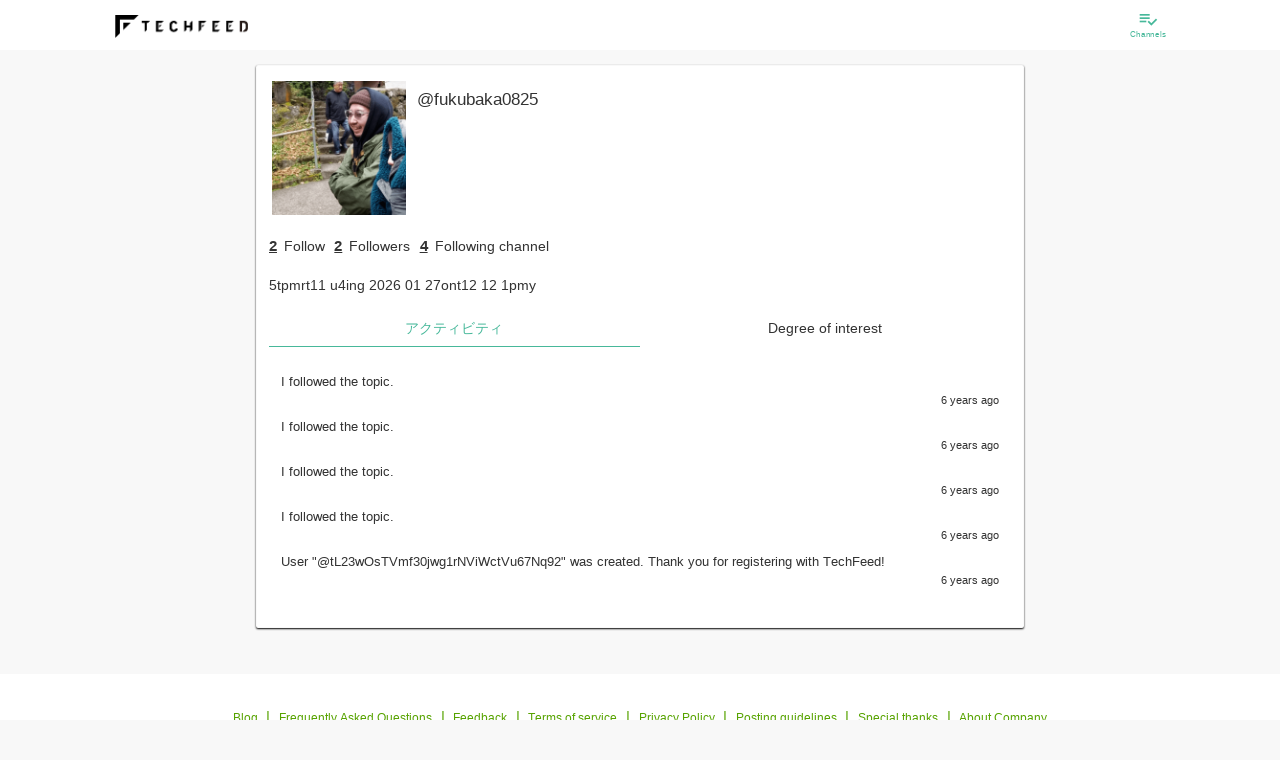

--- FILE ---
content_type: text/html; charset=utf-8
request_url: https://techfeed.io/people/@fukubaka0825
body_size: 39599
content:
<!DOCTYPE html>
<html lang="ja" class="production">
  <head>
    <meta charset="utf-8">
            <title>@fukubaka0825</title>
          <meta name="description" content="@fukubaka0825さんのプロフィール">
                  <link rel="canonical" href="https://techfeed.io/people/@fukubaka0825">
        <meta name="twitter:card" content="summary_large_image" />
<meta name="twitter:site" content="@techfeedapp" />
<meta name="twitter:title" content="@fukubaka0825 on TechFeed" />
<meta name="twitter:description" content="@fukubaka0825さんのプロフィール" />
<meta name="twitter:image" content="https://res.cloudinary.com/techfeed/image/upload/w_280,h_280/v1581045813/users/yi3s72825jioyn2jhhmk.png" />
    <meta property="og:type" content="website" />
<meta property="og:title" content="@fukubaka0825 on TechFeed" />
<meta property="og:description" content="@fukubaka0825さんのプロフィール" />
<meta property="og:url" content="https://techfeed.io/people/@fukubaka0825" />
<meta property="og:image" content="https://res.cloudinary.com/techfeed/image/upload/w_280,h_280/v1581045813/users/yi3s72825jioyn2jhhmk.png" />
<meta property="og:site_name" content="TechFeed" />
<meta property="fb:app_id" content="770166306428813" />
            <meta http-equiv="X-UA-Compatible" content="IE=edge">
    <meta name="viewport" content="width=device-width,initial-scale=1.0,minimum-scale=1.0,maximum-scale=1.0,user-scalable=no">

        <link rel="manifest" href="/manifest.json">

        <meta name="mobile-web-app-capable" content="yes">
    <meta name="application-name" content="TechFeed">
    <link rel="icon" sizes="192x192" href="/images/logo/logo-192x192.png">

        <meta name="apple-mobile-web-app-capable" content="yes">
    <meta name="apple-mobile-web-app-status-bar-style" content="black">
    <meta name="apple-mobile-web-app-title" content="TechFeed">
    <link rel="apple-touch-icon" href="/images/logo/logo-152x152.png">

        <meta name="msapplication-TileImage" content="/images/logo/logo-144x144.png">
    <meta name="msapplication-TileColor" content="#FAB600">

    <script type="text/javascript">
      (function defineI18nFunction() {
        var localeMessages = {"":"","HoH":"HoH","MoM":"MoM","WoW":"WoW","about.group":"About this company","about.media":"About Site","aboutCompany":"About Company","aboutFor":"About %s","account":"account","action":"to %s","actionBar.message":"Let's share","activity":"Activity","activity-popup.message":"%s is %s","activity-push.title":"%s is %s","activity.accessToken.add":"You are now logged.","activity.accessToken.remove":"logged out.","activity.channelFollow.add":"I followed the topic.","activity.channelFollow.remove":"Unfollow topic.","activity.comment.entry.add":"I commented on the article.","activity.comment.entry.remove":"The comment of the article has been deleted.","activity.comment.reply.add":"I replied to the comment.","activity.comment.reply.remove":"Reply to comment deleted.","activity.contactRequest.add":"\"&{contactRequest}\" for groups '%s'.","activity.contactRequest.remove":"I canceled the reaction of job information on groups '%s'.","activity.entry.add":"The article has been released.","activity.entry.draft.add":"I saved the article as a draft.","activity.entry.remove":"The article was deleted.","activity.feedback.normal.add":"I sent feedback to the operation.","activity.feedback.report.comment.add":"I reported a comment.","activity.feedback.report.entry.add":"We have reported the article.","activity.filter.kind.all":"all","activity.filter.kind.bookmark":"Bookmark","activity.filter.kind.comment":"Comment","activity.filter.kind.job-profile":"Skills/Work","activity.filter.kind.like":"Recommended","activity.filter.kind.others":"Other","activity.filter.kind.profile":"Profile","activity.filter.kind.read":"Read","activity.following.channel.message":"%s followed channel \"%s\".","activity.following.person.message":"%s follows \"%s\".","activity.person.add":"User \"@%s\" was created. Thank you for registering with TechFeed!","activity.personFollow.add":"You followed \"%s\".","activity.personFollow.remove":"You have unsubscribed from \"%s\".","activity.personIdentity.add":"Cooperated with external service \"%s\".","activity.personIdentity.remove":"Cooperation with external service \"%s\" has been canceled.","activity.pin.add":"The article has been added to \"Bookmark\".","activity.pin.remove":"Deleted the article from \"Bookmark\".","activity.reaction.like.entry.add":"&{like!} to the article.","activity.reaction.like.entry.remove":"canceled &{like!} of the article.","activity.reaction.like.reply.add":"&{like!} to the comment.","activity.reaction.like.reply.remove":"canceld &{like!} of the comment.","activity.reaction.review.entry.add":"Review","activity.reaction.review.entry.add.star":"Highly rated the article(⭐%s)","activity.reaction2.like.entry.add":"%s &{like!} to the article: \"%s\"","activity.reaction2.like.entry.remove":"%s canceled &{like!} of the article: \"%s\"","activity.reaction2.like.reply.add":"%s &{like!} to the comment: \"%s\"","activity.reaction2.like.reply.remove":"%s canceld &{like!} of the comment: \"%s\"","activity.reaction2.like.share.add":"%s &{like!} to the share: \"%s\"","activity.reaction2.like.share.remove":"%s canceld &{like!} of the share: \"%s\"","activity.reaction2.review.entry.add":"%s review to the article(⭐︎%s): \"%s\"","activity.reaction2.review.entry.review":"%s canceled review of the article: \"%s\"","activity.read.add":"Marked article as read.","activity.share.entry.add":"Share the article.","activity.share.entry.remove":"I canceled the share of article.","activity.share.reply.add":"I shared the comment.","activity.share.reply.add.2":"Shared by%s","activity.share.reply.remove":"I canceled the share to comment.","activity.unfollowing.channel.message":"%s unfollowed channel \"%s\".","activity.unfollowing.person.message":"%s unfollowed \"%s\".","ad":"Ad","ad.basicInfo":"Advertisement information","ad.create":"Create new ad","ad.create.complete":"Done","ad.create.description":"Please enter advertisement information.","ad.create.done":"You have registered &{ad}.","ad.create.error.incomplete":"No ad info found.","ad.description":"Description","ad.description.placeholder":"Ad description","ad.period":"Advertisement period","ad.period.days":"Days","ad.period.format":"YYYY year MM month DD day HH hour mm minutes","ad.period.from":"Start date and time","ad.period.note":"As advertisement publishing requires review, it is possible that the advertisement's start time will be around.","ad.publish.finished":"Finished","ad.publish.from":"Publish from %s","ad.publish.until":"%s remains","ad.statisticsInfo":"Statistics","ad.status":"status","ad.status.draft":"draft","ad.status.inreview":"Applying","ad.status.public":"Now open","ad.status.rejected":"Rejected","ad.targetInfo":"Target of ad","ad.thumbnailUrl":"Thumbnail","ad.thumbnailUrl.note":"Image recommendation of 256 x 256 pixels or more (maximum 1 megabyte)","ad.title":"title","ad.title.placeholder":"Ad title","ad.url":"Destination URL","ad.url.placeholder":"http://example.com","ad.want":"Job ads","add":"add to","add.long":"Add %s","addDone":"%s added","advancedSearch":"Detailed Search","advancedSearch.message":"Please enter search keyword (forward match).","advancedSearch.placeholder":"Search…","again":"Please try again from the beginning.","alert":"Caution","all":"all","all.prefix":"all","allowScout":"Scout OK","also.display":"also show %s","analytics":"Analytics","analytics.click":"%s click","analytics.reward.title":"The rewards you have earned","app.name":"&{site.name}","app.restart":"Reload","appInstallBanner.messageHtml":"Let's use the app as a technical information collection and sharing platform<br>for engineers!","apply":"Apply","attention":"Attention required","author":"Author","authoredBy":"was","available":" can be used","back":"Back","badge.get":"Earn badges!","badge.newly.label.1":"Check completed","badge.newly.label.2":"Check completed/No filtering","badge.newly.label.3":"Check completed/Narrowed down","beginSetup":"Start setup","beta":"β","birth":"Birthday","blank":"","block.cancel":"Unblock","block.do":"Block","blocking":"Blocking","blog":"Blog","body":"Body","browser":"browser","canReply.everyone":"Allow everyone","canReply.everyone.short":"Everyone","canReply.explain":"You can limit who is allowed to reply to comments. \"Following\" allows the users you follow to reply to your comments.","canReply.followings":"Allow users you are following","canReply.followings.short":"Following","canReply.none":"Do not allow replies","canReply.none.short":"Disallow","cancel":"Cancel","cancelEdit":"Cancel editing","canceled":"Canceled %s","case":"case","categories.all":"All categories","category":"Category","category.all":"All following channels","category.favorite":"All channels you followed with \"especially interested\"","category.setup":"Category settings","category.setup.auto":"Automatically selected candidates","category.setup.button":"Add／Remove channels","category.setup.category":"Please set this category.","category.setup.description":"The channel that was previously \"expert follow\" is selected.","category.setup.favorite":"You can see all the information about the channels you are particularly interested in.","category.setup.followable":"Can be followed in this category","category.setup.following":"Following in this category","category.setup.required":"Settings required","celebration":"Congratulations!","change":"change","change.password":"Change Password","changeShort":"Change","changed":"%s changed","channel":"channel","channel.beta.label":"beta","channel.bot.list":"Available bots","channel.detail.seemore":"See more","channel.filter.followMode":"Follow Mode%s","channel.follow":"Follow the channel","channel.follow.all":"Follow all","channel.follow.notfound":"There are no channels you are following.","channel.follow.tooltip":"TechFeed has over 180 specialized channels.<br>Follow the technology areas of interest and watch the latest information from around the world.","channel.numEntries":"<span class=\"channel-num-entries\"><span class=\"channel-num-entries-num\">%d</span>Entries</span>","channel.numFollowers":"<span class=\"channel-num-followers\"><span class=\"channel-num-followers-num\">%d</span>Followers </span>","channel.numFollowings":"Following %s channel","channel.numFollowings.expert":"%s Expert Follow","channel.officialPage":"Official page","channel.related":"Related channels","channel.setup.button":"Change following channel","channel.setup.no-results":"No matching. Try changeing following channels.","channel.unfollow.all":"Following","channels":"Channels","channels.follow.byCategory":"By category","channels.follow.suggestion":"Follow %d more topics of your interest","channels.following":"List of follow channels","channels.maxLength":"* You can select up to %s.","channels.maxLength.error":"You can specify up to %s &{channels}.","channels.minLength.error":"Select %s or more for &{channels}","channels.minLength.error.2":"Please select at least %s &{channels}","channels.unfollow.confirm":"Are you sure you want to unfollow this channel?","channels.unread.here":"After %s, There are %s unread messages","channels.unread.here.gte":"After%s, there are more than %s new entries","channels.unread.here.mobile":"There are %s unread messages","channels.unread.here.mobile.gte":"There are more than %s new entries","channels.unread.jump":"Move to unread","channels.unread.ranking":"There are unread recommends after %s","channels.unread.ranking.here":"Recommends after %s are unread","characteristics":"Feature","characteristics.educationAndTraining":"Enhance education and training system","characteristics.english":"To acquire english","characteristics.newTech":"Active in adopting new technology","characteristics.noSmoking":"Non smoking","characteristics.plainClothes":"Clothing freedom","characteristics.privateActivitiesOk":"Group · External activity recommendation such as writing articles and books","characteristics.remoteWorkOk":"Remote work possible","characteristics.sidelineOk":"Occupation OK","characteristics.welcomeInternational":"International student / foreign nationality welcome","chat":"chat","chat.error.common":"Failed to start chatting.","chat.message.undo.send":"Message has been canceled","chat.notification":"There is new message","chat.send.placeholder":"send a message","chat.send.placeholder.shortcut":"(Send with %s)","check-list.weekly":"Weekly status","check-list.weekly.ago":"Usage %s weeks ago","clear":"Clear","click":"Click","close":"Close","comment":"Comment","comment-list.filter.comments":"Comments (%s)","comment-list.filter.rts":"Show RT","comment-list.filter.tweets":"Posts (%s)","comment-list.showAllComments":"Show All Comments (%s)","comment.add":"Add &{comment}","comment.counter":"characters","comment.counter.premium":"Premium with %s characters","comment.detail.title":"%s's comment on 「%s」","comment.do":"&{comment}","comment.do.optional":"&{comment.do} (optional)","comment.failed":"Comment failed. Please wait a while and try again.","comment.list":"Comment list","comment.no":"No &{comment}","comment.pickup":"Picked up as an expert","comment.pickup.success":"Picked up in the headline of %s.","comment.placeholder":"Comment...","comment.readMore":"... Read more","comment.replies.count":"Replies (%s)","comment.show.all":"See all comments/tweets","comment.succeeded":"Comment is completed.","commentBy":"%s's comment \"%s\"","comments.header":"%s comments","company":"Company name / affiliation","complete.check":"Check completed","complete.check.time":"Time to check","complete.check.time.estimated":"Completed in about %s (estimated)","complete.check.time.loading":"Measuring scroll speed...","completed":"Completed","completed.newly":"Checked all new articles 🎉 Great!","confirm":"Confirmation","confirm.deprecatedSettings":"This setting is not recommended. Do you want to set it?","confirm.exit.app":"Quit the application? (It will end with the back button again)","confirm.logout":"Do you want to log out?","confirm.openBrowser":"It displays it with an external browser. Is it OK?","confirm.succeeded":"You successfully registered your email address.","confirm.updateUser.reload":"Since the user information has been updated, restart the application.","contact":"Contact Us","contactRequest":"I want to hear a detailed","contribution":"Contribution","copied.url":"I copied the URL","copy":"Copy","copy.clipboard":"Copy to clipboard","copyright":"Copyright © TechFeed Inc. All rights reserved.","corporate.services":"For corporations","coverImage":"Banner Image","create":"Create","create.do":"Create %s","createNew":"Create New","createNew.withCopy":"Copy and create new","date":"Date","dateFormat":"YYYY/MM/DD","dateFormat.angular":"yyyy/MM/dd","dateFormat.compact":"MM/DD","dateFormat.picker":"MMM DD YYYY","dateTimeFormat":"&{dateFormat} &{timeFormat}","dateTimeFormat.compact":"&{dateFormat.compact} &{timeFormat}","dayOff":"Holiday / Vacation","dayOff.holidays":"public holiday","dayOff.maternity":"Maternity leave","dayOff.paid":"paid holidays","dayOff.parental":"Childcare leave","dayOff.summer":"Summer vacation","dayOff.weekends":"On weekends","dayOff.winter":"Winter vacation","daysAgo":"%s days ago","daysAgo.2":"%s days ago","decide":"Decision","delete":"Delete","delete.failed":"Failed to delete. Please try again later.","deleteInfo":"Delete information","deleted":"Removed %s","detail":"Details","device":"device","device.android":"Android","device.ios":"iOS","device.web":"Web","dialog.alert.button.ok.default":"&{ok}","dialog.alert.subtitle.default":"","dialog.alert.title.default":"&{alert}","dialog.alert.title.info":"&{notices}","dialog.channel.follow.description":"<p>Follow at least <span>%s</span> channels that interest you.","dialog.channel.follow.description.category":"<p>You can change the channels displayed in this category.</p>","dialog.channel.follow.description.channel":"<p>You can change the channel you follow.</p>","dialog.channel.follow.description.favorite":"<p>You can change the channels displayed in this category. Select the channel you are particularly interested in.</p>","dialog.channel.follow.description2":"*<span>Tap twice</span> for the channel you are particularly interested in. It will be easier to get information.","dialog.channel.follow.title":"Follow channel","dialog.confirm.button.cancel.default":"&{cancel}","dialog.confirm.button.ok.default":"&{ok}","dialog.confirm.subtitle.default":"","dialog.confirm.title.default":"&{confirm}","dialog.login.forgetPass":"If you have forgotten your password »","dialog.login.inductRegistrationMsg":"You do not have an account","dialog.login.local.lead":"Log in with your email address","dialog.login.pass2":"Re-enter password)","dialog.login.social.lead":"Log in with social account","dialog.login.title":"Login","dialog.setupStep.button.title":"Start tutorial tour","dialog.setupStep.title":"Let's start setup","dialog.setupStep.title2":"Let's master how to use.","dialog.signup.local.lead":"Register by email address","dialog.signup.social.lead":"Register with social account","dialog.signup.title":"Sign up","dialog.signup.title.html":"When you register <br> You can save your settings.","dialog.user.follow.description":"Follow people to receive real-time activities such as comments and bookmarks. Follow people you know, experts, and more.","dialog.user.follow.reason":"Recommended reason","dialog.user.follow.title":"Follow recommended users","dialog.user.profile.edit.display.name":"name","dialog.user.profile.edit.display.name.placeholder":"Yamada Taro","dialog.user.profile.edit.job":"Job","dialog.user.profile.edit.profile":"Self-introduction","dialog.user.profile.edit.title":"Update profile","dialog.user.profile.edit.url":"URL","dialog.user.profile.edit.username":"User ID","dialog.user.profile.edit.username.placeholder":"yamada","dialog.user.profile.edit.validate.required":"(Required)","did":"%s","digest":"Digest","directLink":"Direct link to article","directLink.help.html":"<p>You can choose to use the URL shared by various external services as a link to TechFeed or the original URL.<br><br>If the comment does not fit in the number of characters in the tweet, it will be forced to a link to TechFeed (techfeed.io/entries/xxx).</p>","disabled":"Disabled","discard":"Discard","dispPass":"Display passwords","display":"Display %s","displayName":"username","displayShort":"Show %s","dnd.can":"You can also drag and drop","do":"to %s","do.not.display":"do not display %s","done":"Done","draft.has":"There is a draft of %s","draftSave":"Draft save","draftSave.comfirm":"Do you want to save the draft?","edit":"Edit","email":"Email","email.optional":"Email (optional)","emotion.content.text":"What do you feel?","enabled":"Enabled","entries":"Entries","entries.count":"%s entries","entries.count.2":"%s entries","entries.period.1":"Showing %s articles","entries.period.2":"Showing articles %s to %s","entry":"Entry","entry.action.copy.includeTitle":"Include title","entry.action.copy.techfeedUrl":"Link to &{site.name} page","entry.action.copy.useTranslate":"Use translation title if available","entry.action.copyLink":"Copy link","entry.action.copyLink.settings":"Copy link settings","entry.action.copyTitleAndLink":"Copy title & link","entry.action.mute.button.author":"Mute this author (%s)","entry.action.mute.button.domain":"Mute this site (%s)","entry.action.mute.scope.allChannel":"All channels","entry.action.mute.scope.header":"What range do you want to mute","entry.action.mute.scope.thisChannel":"This channel only","entry.action.muted.author":"Muted this author.","entry.action.muted.domain":"Mute this site.","entry.action.muted.note":"(Effective from the next data load)","entry.action.report.button":"Report","entry.action.review.title":"User Review","entry.createdAt":"created at %s","entry.hot":"Hot entry","entry.hot.date":"%s %s","entry.hot.description":"Featured articles with a TechFeed score of 100 or higher","entry.hot.description.top":"Carefully selected noteworthy articles every day! This is all you need to know about technology trends!","entry.hot.label.hof":"Hall of Fame","entry.hot.label.hot":"Hot","entry.hot.label.very_hot":"Hot","entry.hot.newly":"There are more interesting articles","entry.hot.newly.desctiption":"Featured articles you may have overlooked","entry.media.coverage":"Entry/Media Coverage","entry.new.notice":"%s new articles","entry.new.notice.button":"Show","entry.preview.description":"Article outline","entry.preview.title":"Article title","entry.publishedAt":"Published at %s","entry.relatedChannelsLabel":"Related Topics","entry.scheduledAt":"Scheduled to be published on %s","entryCountLabel":"Entries","entryDetail":"Article details","entryFilter.bot.filter":"Filter by bot","entryFilter.entryType.Article":"News and articles","entryFilter.entryType.Event":"Event","entryFilter.entryType.GhIssue":"GitHub Issues","entryFilter.entryType.GhPullRequest":"GitHub Pull Request","entryFilter.entryType.GhRelease":"GitHub Release","entryFilter.lang.primary":"Only priority language (English)","entryNotFound":"Article can not be found.","entrySelection.note":"The popular article ranking is the beta version. Please report inappropriate articles and help us improve quality!","entrySelection.title":"TechFeed Article Ranking","error.400.message":"bad request.","error.400.title":"Bad Request: Illegal request","error.401.message":"Authentication is required.","error.401.title":"Unauthorized: Authentication error","error.403.message":"You do not have access authority.","error.403.title":"Forbidden: Access denied","error.404.message":"I can not access the page you are looking for. We apologize for the inconvenience, but it may be temporarily inaccessible or the URL may have been changed or deleted.","error.404.title":"Not Found: Page not found","error.405.message":"It is an unauthorized method.","error.405.title":"Method Not Allowed: Method not allowed","error.406.message":"We can not accept it.","error.406.title":"Not Acceptable: Can not accept","error.422.message":"The URL or parameter can not be processed correctly.","error.422.title":"Unprocessable Entity: Can not process","error.500.message":"We are sorry for the inconvenience. It can not be used due to internal error.","error.500.title":"Internal Server Error: Server internal error","error.501.message":"It is not implemented.","error.501.title":"Not Implemented: Not Implemented","error.502.message":"The gateway proxy server received an illegal request.","error.502.title":"Bad Gateway: Gateway error","error.503.message":"Service is temporarily unavailable due to maintenance or high load. We apologize for any inconveniences, but please try again later.","error.503.title":"Service Unavailable: Service unavailable","error.api.unauthorized":"certification failed. Restart the application.","error.app.client":"An error occurred. Restart.","error.app.init":"Initialization failed. Please wait for a while and start again.","error.app.init.timeout":"Initialization has timed out. Please wait for a while and then restart.","error.app.internal":"An internal error occurred.","error.app.network":"I can not connect to the server. Check the network status.","error.app.server":"A server error occurred. Please wait a moment and try again.","error.app.timeout":"Connection timed out. Check the network status.","error.app.unknown":"An unexpected error occurred.","error.badParameter":"The input is invalid.","error.common":"An error occurred. Please wait a moment and try again.","error.confirm.alreadyConfirmed":"Registration of this e-mail address has been completed.","error.confirm.expiredToken":"The validity period of the confirmation mail has expired.","error.confirm.invalidParameter":"The parameter is invalid.","error.confirm.invalidToken":"The token is invalid.","error.filename.contains.multibytechars":"The file name contains non-alphanumeric characters.","error.highlight.mail":"Failed to send digest mail.","error.highlight.notFound":"There is no highlight information available for the specified date.","error.id.exists":"This %s is already in use","error.id.invalid":"%s must be between 4 and 32 letters of alphanumeric characters and underscore (alphanumeric letters at the beginning)","error.importUrl":"Failed to import article.","error.importUrl.FetchError":"Import failed (%s). External access may be restricted.","error.importUrl.UndefinedYoutubeUrl":"Import failed. This video is private.","error.importUrl.UrlExcluded":"This web site cannot be shared.","error.invalidConfirmationLink":"error.invalidConfirmationLink","error.invalidLoginLink":"The login link is invalid.","error.langs.length":"Please select at least one language","error.login.exit":"Login failed","error.login.failed":"The entered user ID or password is incorrect. Please check and try again.","error.login.general":"Login / registration failed.","error.login.notverified":"The mail address has not been verified.","error.login.required":"login is needed.","error.login.ticket":"Invitation required.","error.login.ticket.invalid":"Bad link","error.maxlength":"Please enter %s below %d characters.","error.noLangs":"Please select one or more languages.","error.notFound":"%s can not be found.","error.numFollowingChannel.small":"<i class = \"material-icons\"> error_outline </ i> Let's select $ {num} more topics!","error.pass.confirm.required":"A new password (re-entry) has not been entered.","error.pass.current.invalid":"The current passwords do not match.","error.pass.current.required":"The current password is not entered.","error.pass.invalid":"Password must be at least 6 alphanumeric characters","error.pass.new.required":"New password is not entered.","error.pass.notModified":"Password has not been changed","error.pass2.invalid":"Passwords do not match. Type it again","error.pattern":"The format of %s is incorrect.","error.required":"%s is mandatory.","error.settings.external":"Failed to set external service linkage.","error.settings.pinConnect":"I could not cooperate with \"Bookmark\".","error.signup":"I could not sign up. Please try again.","error.social.alreadyRegistered":"It is already linked with another account.","error.social.google.nosupport":"You can not use it on your device (under Android 5.0)","error.social.userDenied":"Account connection refused. Please allow TechFeed.","error.verification.failed":"I can not register my email address. Sorry to trouble you, please sign up again and try again.","etc.autoclosing":"If the window does not close automatically, please close the window manually by clicking the close button of the browser.","etc.autoclosing.title":"close the window","evening":"Evening","evening.explain":"Around 6 pm","event.content.note":"Enter the body of the event","event.create":"Event creation","event.date":"Event date","event.endTime":"End time","event.hashtag":"&{social.twitter} hashtag","event.id":"event ID","event.id.note":"You can customize your URL","event.startTime":"Start time","event.status.before":"&{event.startTime} before","event.status.before.min":"minute","event.status.switch.live":"Switch to live mode","event.youtubeLiveUrl":"YouTube Live URL","events":"Events","events.archive.content.button.text":"This event has ended.","events.archive.content.participant":"Number of registered participants:%s people","events.archive.content.participant.text":"You can see articles and slides from the timetable below.","events.article.youtube.comment":"You can also set reminders on YouTube.","events.edit.organizer":"Organizer","events.edit.organizer.description":"You can specify you or a group you belong to.","events.entry":"Participate in this event","events.entry.dialog.follow":"Follow the organizer","events.entry.dialog.follow.mainMessage":"Get notified when new events are published.","events.entry.dialog.join":"Participate in \"%s\"!","events.entry.dialog.mainMessage":"Thank you for your participation","events.entry.dialog.share":"Share on SNS","events.entry.dialog.share.mainMessage":"Your share will help. Support the organizers.","events.entry.dialog.subMessage":"To attend the event<br>Share it on &{social.twitter}.","events.login.required":"login is needed","events.new":"New arrival event","events.notification.alert":"The notification function can only be performed when the event is published","events.notification.all":"all users","events.notification.channel":"specific channel","events.notification.confirm.message":"Are you sure you want to send the notification?","events.notification.event":"All event participants","events.notification.session":"Session notification ON","events.notification.target":"Notification target","events.now":"In session","events.participant":"Current participants %s","events.popular":"Popular events","events.recommends":"Recommended Events","events.relation":"Related event","events.seemore":"See more","events.seemore.note":"Check other events","events.session.delete":"Automatically adjust timetable after deleted session?","events.session.detail.description":"Session overview","events.session.detail.descriptionNone":"Scheduled to be updated","events.session.detail.entryNone":"If you turn on notifications, you will be notified when content is added.","events.session.detail.profile":"About the speakers","events.session.detail.relate.entry.article":"read article","events.session.detail.relate.entry.slide":"view slides","events.session.detail.relate.entry.video":"watch video","events.session.detail.speakersNone":"Speaker undecided","events.session.detail.supporter":"About the author","events.session.detail.supporter.title":"writing","events.session.detail.title":"Session details","events.session.notification.mainMessage":"Get notified at the start of a session","events.soon":"Events coming soon","events.special.content.comment":"To comment","events.special.content.comment.twitter":"You can also post to &{social.twitter}","events.special.content.tab.description":"About this event","events.special.content.tweet.hash":"hashtag","events.thanks.mainMessage":"We would like to introduce the contributors who cooperated in the realization of this event, such as the production of session report articles. I'm really thankful to you.","events.timetable.edit.channels.description":"Can be associated with a channel on TechFeed.","events.timetable.edit.date.description":"Please enter %s (required)","events.timetable.edit.description":"If not specified, (undecided) is displayed.","events.timetable.edit.endTime":"endtime","events.timetable.edit.slackId":"SlackID of the speaker","events.timetable.edit.slide":"URL of slide material","events.timetable.edit.speakUser":"User ID of the speaker","events.timetable.edit.speakerKana":"How to call speakers","events.timetable.edit.startTime":"starttime","events.timetable.edit.supportUser":"User ID of the session report author","events.timetable.edit.tag":"tag","events.timetable.edit.tag.description":"Any tag can be added.","events.timetable.edit.thumbnailUrl.description":"If not specified, the speaker's thumbnail image will be used instead.","events.timetable.edit.title":"%s of %s","events.timetable.edit.twitterId":"&{social.twitter}ID of the speaker","events.timetable.edit.video":"Video URL","events.tweet.login.required":"When you log in, you can see the &{social.twitter} timeline in real time.","events.unentry":"Participated","events.watch.alert":"Please log in to use the notification function.","expert":"Expert","expert.field":"Specialized field","expert.list.message":"&{site.name} is backed by the following experts","expert.list.title":"&{site.name} Experts","expert.official":"&{site.name} Expert","expert.only":"Expert only","expertMode":"Expert mode","faq":"Frequently Asked Questions","feedback":"Feedback","feedback.comment.placeholder":"Describe your opinion, requests etc freely (maximum 2,000 characters)","feedback.explain":"Thank you very much for using &{site.name} all the time. Please tell us your opinions and requests.","feedback.fail":"Failed to send feedback. Please send us your time with some time.","feedback.from.SNS":"You can also feed back on SNS.","feedback.from.SNS.please":"Please feel free to send feedback via &{social.twitter} or Facebook page.","feedback.from.facebook":"Write on Facebook page","feedback.from.twitter":"Mention on &{social.twitter}","feedback.send":"Send feedback","feedback.success":"Thank you for sending us your feedback.","file":"File","filter":"Filter","filter.newly":"There are more than %d new articles.<br> Would you like to temporarily strengthen the filter?<br> (You can narrow it down to %d items)","filter.newly.ok":"Yes, narrow down","filter.rank":"Display rank","filter.settings":"Filter settings","filtered.newly":"Narrowed down to %d new articles.","finish":"Done","floating.appInstall.buttonText":"Get the app","floating.appInstall.note":"It is extremely convenient.","floating.signup.butotnText":"&{newRegistration}","floating.signup.note":"&{floating.appInstall.note}","follow":"Follow","follow.us":"Follow Us","followBack":"Follow back and connect","followSelect.advance":"Favorite","followSelect.advance.text":"Favorite","followSelect.custom.text":"Custom","followSelect.notification":"Notification","followSelect.notification.note":"Get notifications for this channel","followSelect.trend":"Follow","followSelect.trend.text":"Follow","followSelect.unfollow":"Unfollow","followSelect.unfollow.note":"Unsubscribe from this channel","follower":"Followers","followers":"Followers","followers.longText":"%s Followers","following":"Following","followingChannels":"Topics being followed","followingMe":"Following you","followme":"Follow Me!","followme.text":"The latest news from TechFeed!","forDisplay":"(For display)","forgetPassword":"Forgot password ","gender":"Gender","gender.female":"Female","gender.male":"male","getApp":"Get The App","getAppCancel":"Continue to use","getAppNote":"Overwhelmingly convenient","github.status.closed":"Closed","github.status.draft":"Draft","github.status.merged":"Merged","github.status.opened":"Open","group":"Organization","group.basicInfo":"Basic information","group.create.done":"Created &{group}.","group.create.title":"Create & &{group}","group.createdAt":"Created date","group.dashboard.createGroup":"Make &{group}","group.delete.confirm":"Do you really want to delete this?","group.delete.done":"It has been deleted","group.description":"profile","group.description.placeholder":"Let's write a profile and increase applicants","group.detail":"&{group} Learn more","group.displayName":"&{group} name","group.displayName.placeholder":"Tech Feed Inc.","group.edit.done":"I changed &{group}.","group.edit.title":"Edit '%s'","group.follow":"Follow","group.follow.note":"Companies may contact you","group.job":"%s jobs","group.menu.createRecruitment":"I will make a recruitment","group.menu.draftRecruitments":"Draft jobs","group.menu.editGroup":"Edit &{group}","group.menu.publicRecruitments":"Open jobs","group.menu.recruitmentsList":"Job List","group.mission":"Mission statement (philosophy)","group.mission.placeholder":"Let's write the philosophy and increase the number of people who want to hear the story","group.name":"ID name","group.name.note":"(Half size alphanumeric characters and underscore)","group.name.placeholder":"techfeed","group.name.urlSample":"https://techfeed.io/groups/@%s","group.registDateFormat":"YYYY MM month DD day","group.thumbnailUrl":"icon","group.thumbnailUrl.note":"Please add this & group icon.","group.unfollow":"following","group.url":"URL","group.url.placeholder":"http://yourcompany.co.jp","groupFollow":"Follow &{group}","groupNumFollows":"Following %s &{group}","groups":"Organizations","groups.add":"Add another %s (optional)","groups.addresses":"location","groups.addresses.address1":"Address 1","groups.addresses.address1.placeholder":"0-00-00 Shibuya-ku, Tokyo","groups.addresses.address2":"Address 2","groups.addresses.address2.placeholder":"Tech Feed Building 3F","groups.addresses.name":"name","groups.addresses.name.placeholder":"head office","groups.addresses.postalCode":"Postal code","groups.addresses.postalCode.placeholder":"Postal code","groups.addresses.search":"Address search","groups.button.cancel":"Cancel %s","groups.button.delete":"Delete information","groups.button.publish":"&{publish}","groups.button.saveAndPublish":"Save and publish your edits","groups.category.basic":"Basic information","groups.category.detail":"Company / organization information","groups.category.growth":"Growth Phase","groups.change":"Change %s","groups.coverImage":"Cover image","groups.coverImageUpload":"Upload the cover image (landscape image recommended)","groups.coverImageUploadButton":"Upload the cover image (optional · landscape image recommended)","groups.dutyHours":"Working hours","groups.exemption":"Discretionary labor system","groups.fixedtime":"In fixed time","groups.flextime":"Flex system","groups.headcount":"Number of employees","groups.headcount.unit":"Name","groups.inputRate":"Input rate","groups.inputRate.note":"* The higher the input rate, the easier it is to match with the user","groups.inputRate.title":"Create & &{group}","groups.isListedCompany":"Listed on the stock market","groups.isStartupCompany":"Start-up and financing situation","groups.keywords":"Technical keywords related to this company","groups.listedMarkets.ambitious":"Ambitious","groups.listedMarkets.centrex":"Centrex","groups.listedMarkets.fse":"Fukuoka Stock Exchange","groups.listedMarkets.jasdaq":"JASDAQ","groups.listedMarkets.mothers":"TSE Mothers","groups.listedMarkets.nse":"Nagoya Stock Exchange","groups.listedMarkets.q-board":"Q-Board","groups.listedMarkets.sse":"Sapporo Stock Exchange","groups.listedMarkets.tpm":"TOKYO PRO Market","groups.listedMarkets.tse1":"TSE First Section","groups.listedMarkets.tse2":"TSE II","groups.member":"staff","groups.member.actions.change.message":"%s changed to %s","groups.member.actions.changeManager":"Change to Manager","groups.member.actions.changeOwner":"Change to owner","groups.member.actions.changeStaff":"Change to staff","groups.member.actions.remove":"Delete from &{group}","groups.member.actions.remove.message":"%s deleted from &{group}","groups.member.list":"Staff list","groups.member.management":"Staff management","groups.member.role.manager":"manager","groups.member.role.normal":"staff","groups.member.role.owner":"Own","groups.member.select.message":"Please select staff","groups.photoImage":"Photo","groups.profileImage":"Logo","groups.profileImageUpload":"Logo","groups.recruitment.contact-request.message":"%s requested \"&{contactRequest}\"","groups.recruitment.contact-request.title":"Notice","groups.recruitment.preview-button":"Preview the entire page","groups.recruitment.stats.click":"click","groups.recruitment.stats.ctr":"CTR","groups.recruitment.stats.impression":"Impression","groups.recruitment.stats.message":"message","groups.recruitment.stats.title":"Statistics","groups.recruitment.summary.title":"Outline of hiring form","groups.recruitment.title":"Job details","groups.remove":"Delete %s","groups.removeLong":"Delete %s","groups.service":"service","groups.services":"Operating service","groups.services.description":"Description","groups.services.iconImage":"icon","groups.services.name":"name","groups.services.name.placeholder":"TechFeed","groups.services.relatedChannels":"Related Topics","groups.services.url":"URL","groups.services.url.placeholder":"http://yourservice.com","groups.statusOfFundRaising":"Funding situation","groups.statusOfFundRaising.0":"Less than 100 million","groups.statusOfFundRaising.1":"1 - 500 million","groups.statusOfFundRaising.2":"5-10 Billion","groups.statusOfFundRaising.3":"Over 1 billion","guidelines":"Posting guidelines","hallOfFame":"Hall of Fame","hasNewData":"There are new data","hatebu":"Hatena Bookmark","help":"Help","here":"Here","hidden":"Hide","hide":"Hide","highlight.channel.title.delimiter":"|","highlight.datelabel.dateFormat":"M/D","highlight.datelabel.dateFormat.tex":"M/D(ddd)","highlight.datelabel.dateFullFormat":"MMM Do","highlight.descriptionWhenEmpty":"You will see a news digest for you on this tab. The digest is currently being generated.","highlight.descriptionWhenUnreadsEmpty":"There are currently no unread digests.","highlight.mail.done":"I sent you a digest mail. Please check the inbox.","highlight.markedAsRead":"I made a digest as read.","highlight.markedAsReadAll":"All digests have been marked as read.","highlight.type.channel":"Old format","highlight.type.channel.description":"(It is a form that summarizes articles by topic, there is a lot of information, manual maintenance of topics is also needed, <strong> not recommended. </ Strong>)","highlight.type.tab":"New format","highlight.type.tab.description":"(It is a format that collects articles for each tab, information amount is suppressed, topics on each tab are automatically updated.)","highlights":"highlight","highlights.title":"Highlight &{title.delimiter}%s","highlyRecommend":"Highly recommended","home":"Home","home.separator.text":"Follow channel news feed follows","home.separator.title":"That's all for the latest followers / certified experts.","home.tab.news":"news","home.tab.social":"social","imageUpload.buttonText":"Select image","imageUpload.error.maxSize":"Image size is too large.","imageUpload.error.type":"The file format is not supported.","imageUpload.placeholder":"[image]","immediate":"Immediate","import":"Import","info.numFollowingChannel.good":"<i class = \"material-icons\"> info_outline </ i> Let's choose a lot of topics!","infoCard.button.top.A":"Start the tutorial","infoCard.button.top.B":"First off here","infoCard.contentHtml.top.A":"<p> TechFeed is a technology information gathering service for professionals. <br> Let&#39;s start with the tutorial.</p>","infoCard.contentHtml.top.B":"<p> TechFeed is a technology information gathering service for professionals. <br> Let&#39;s start with the tutorial.</p>","infoCard.header.top.A":"Welcome to TechFeed","infoCard.header.top.B":"Welcome to TechFeed","infoCard.topicTuneup.button":"Tune up interest","infoCard.topicTuneup.header.html":"Follow the topic you are interested in <br> Let&#39;s grow TechFeed to you.","install":"Installation","install.short":"update","interested":"Interested","interesting":"interesting","invite.assigned":"Not logged in","invite.button.create":"Create","invite.copied":"Copied","invite.copied.html":"The URL of the login page for the invitation has been copied. <br>Please send to those who invite.","invite.copy":"Copy link","invite.loggedIn":"LoggedIn","invite.menu.create":"Create link (%s remaining)","invite.menu.create.message":"You can create and copy a link","invite.menu.sns":"Invite via SNS","invite.menu.sns.message":"Templates are available","invite.note":"Only a limited number of people have enabled the invitation feature.","invite.popover.label":"Invitee's name","invite.popover.note":"Do not share the URL with anyone other than the person you invite","invite.popover.placeholder":"Nickname accepted","invite.popover.submit":"Copy URL to clipboard","invite.title":"Create invitation","invite.unassigned":"Unassigned","job":"Profession","job-change.possibility.MayBeNo":"Maybe no","job-change.possibility.MayBeYes":"Maybe yes","job-change.possibility.No":"No","job-change.possibility.Unknown":"Unknown","job-change.possibility.Yes":"Yes","job-profile":"Job Profile","job-select.description":"This recruitment is looking for more than one job category. Which type of job would you like to apply?","job.advisor":"Technical Advisor","job.android":"Android Engineer","job.architect":"Architect","job.consultant":"Development Consultant","job.cto":"CTO","job.datascientist":"Data Scientist","job.db":"Database Engineer","job.designer":"designer","job.embedded":"Embedded engineer","job.engmng":"Engineering Manager","job.frontend":"Front engineer","job.fullstack":"Fullstack engineer","job.game":"Game engineer","job.graphicdesigner":"Graphic Designer","job.illustrator":"Illustrator","job.infra":"Infrastructure engineer","job.ios":"iOS Engineer","job.marketer":"Marketers","job.ml":"Machine learning engineer","job.network":"Network engineer","job.other":"Other","job.prdmng":"Product Manager","job.prjmng":"Project manager","job.programmer":"programmer","job.qa":"QA engineer","job.security":"Security engineer","job.seo":"SEO","job.serverside":"Backend engineer","job.sre":"SRE","job.syseng":"Corporate Engineer","job.techlead":"Tech Lead","job.test":"Test Engineer","job.threed":"3D Engineer","job.threeddesigner":"3D Designer","job.uidesigner":"UI Designer","job.uxdesigner":"UX Designer","job.vpoe":"VP of Engineering","job.web":"Web engineer","job.webdesigner":"Web Designer","job.webmaster":"Web representative","jobSpecialCondition.biz.businesses":"What kind of business do you do?","jobSpecialCondition.biz.cultures":"corporate culture","jobSpecialCondition.biz.growths":"What career paths are available?","jobSpecialCondition.biz.industries":"Industry or service","jobSpecialCondition.biz.salaries":"Annual income and conditions","jobSpecialCondition.biz.scales":"Company size and growth phase","jobSpecialCondition.biz.teams":"Team development system/environment","jobSpecialCondition.biz.works":"What kind of work can you do?","jobSpecialCondition.businesses":"What kind of business would you like to work for?","jobSpecialCondition.cultures":"What kind of corporate culture do you think suits you?","jobSpecialCondition.growths":"How do you want to grow in the future?","jobSpecialCondition.industries":"Are there any industries or services you would like to work in?","jobSpecialCondition.others":"Please let me know if there is anything else you would like to consider.","jobSpecialCondition.salaries":"What do you consider important in terms of conditions such as annual income and allowances?","jobSpecialCondition.scales":"Are you particular about the size of your company or its growth phase?","jobSpecialCondition.teams":"What do you place emphasis on in terms of the team's development structure, environment, etc.?","jobSpecialCondition.works":"What do you value in your work style?","kind":"Type","lang.by":"By Language","lang.en":"English","lang.en.entries":"Overseas articles","lang.ja":"Japanese","lang.ja.entries":"Japanese articles","language":"language","lastUpdated":"Last updated","lastWeek":"last week","later":"Later","latest":"latest","latest.of":"Latest %s","launcher.post-comment":"Let’s post technical information and comments","launcher.url-share":"Share the link...","leave":"You can cancel your withdrawal by e-mail »","leave.caution":"(Note) When you cancel, all data such as the topic you followed, entries saved as \"Bookmark\", personalized data will be lost. Please be aware that it may take several days for the data to be completely deleted.","leave.confirm":"Do you really want to withdraw?","leave.description":"If you decide to withdraw from this way, we hope that you can ask TechFeed's better service if you do not mind letting out the reasons for your withdrawal.","leave.goodbye":"Thank you for using TechFeed.","leave.reason.comment.required":"If you select \"Reason for Withdrawal: Other\", please enter \"Reason for Withdrawal: Free Description\".","leave.reason.hardToUseMobileApp.text":"Mobile app is difficult to use","leave.reason.hardToUseWebApp.text":"Web application is difficult to use","leave.reason.nothingGained.text":"I can not get the information I want","leave.reason.others.text":"Other (Please also enter the free description below)","leave.reason.redundantEnglish.label":"To account settings","leave.reason.redundantEnglish.note":"※ You can select the language of the information to be collected.","leave.reason.redundantEnglish.text":"English information is unnecessary","leave.reason.tooLittleInformation.label":"Go to the tab management screen","leave.reason.tooLittleInformation.note":"Adjust the number of tabs and review the settings for each tab.","leave.reason.tooLittleInformation.text":"Too few information","leave.reason.tooManyInformation.label":"Go to the tab management screen","leave.reason.tooManyInformation.note":"Adjust the number of tabs and review the settings for each tab.","leave.reason.tooManyInformation.text":"Too much information","leave.reason.tooManyMail.label":"Go to notification settings","leave.reason.tooManyMail.note":"* You can change the frequency of notification mails.","leave.reason.tooManyMail.text":"Notification email is too frequent","leave.reason.tooManyNotification.label":"Go to notification settings","leave.reason.tooManyNotification.note":"* The frequency of push notifications can be changed.","leave.reason.tooManyNotification.text":"Push notifications are too frequent","leave.reasonText.label":"Please describe the reason for withdrawing freely.","leave.reasonText.placeholder":"Please describe the reason for concrete withdrawal, if you have any comments or requests for TechFeed, please do so freely.","leave.reasonType.label":"Please select the reason for withdrawal. (Plural)","leave.start":"Click here to unsubscribe","leave.title":"Withdrawal","level":"level","like":"Like","like!":"&{like} !","like.list":"Like list","list":"List","loading":"Loading...","loading.newEntries":"Loading new articles...","loadingFor":"During %s...","location.area.chubu":"Chubu","location.area.chushikoku":"Chushikoku","location.area.hokkaido":"Hokkaido","location.area.hokushietsu":"Hokushinetsu","location.area.kansai":"Kansai","location.area.kanto":"Kanto","location.area.kyushu":"Kyushu","location.area.okinawa":"Okinawa","location.area.tohoku":"Tohoku","location.error.PERMISSION_DENIED":"You do not have permission to get your location. Please allow from the settings of your terminal.","location.error.POSITION_UNAVAILABLE":"Failed to acquire your current location. Please wait a moment and try again.","location.error.TIMEOUT":"Acquisition of current location timed out. Please wait a moment and try again.","location.error.other":"Acquisition of the current location failed due to an unexpected error.","location.pref.aichi":"Aichi","location.pref.akita":"Akita","location.pref.aomori":"Aomori","location.pref.chiba":"Chiba","location.pref.ehime":"Ehime","location.pref.fukui":"Fukui","location.pref.fukuoka":"Fukuoka","location.pref.fukushima":"Fukushima","location.pref.gifu":"Gifu","location.pref.gunma":"Gunma","location.pref.hiroshima":"Hiroshima","location.pref.hokkaido":"Hokkaido","location.pref.hyogo":"Hyōgo","location.pref.ibaraki":"Ibaraki","location.pref.ishikawa":"Ishikawa","location.pref.iwate":"Iwate","location.pref.kagawa":"Kagawa","location.pref.kagoshima":"Kagoshima","location.pref.kanagawa":"Kanagawa","location.pref.kochi":"Kochi","location.pref.kumamoto":"Kumamoto","location.pref.kyoto":"Kyoto","location.pref.mie":"Mie","location.pref.miyagi":"Miyagi","location.pref.miyazaki":"Miyazaki","location.pref.nagano":"Nagano","location.pref.nagasaki":"Nagasaki","location.pref.nara":"Nara","location.pref.niigata":"Niigata","location.pref.oita":"Oita","location.pref.okayama":"Okayama","location.pref.okinawa":"Okinawa","location.pref.osaka":"Osaka","location.pref.saga":"Saga","location.pref.saitama":"Saitama","location.pref.shiga":"Shiga","location.pref.shimane":"Shimane","location.pref.shizuoka":"Shizuoka","location.pref.tochigi":"Tochigi","location.pref.tokushima":"Tokushima","location.pref.tokyo":"Tokyo","location.pref.tottori":"Tottori","location.pref.toyama":"Toyama","location.pref.wakayama":"Wakayama","location.pref.yamagata":"Yamagata","location.pref.yamaguchi":"Yamaguchi","location.pref.yamanashi":"Yamanashi","loggedInAs":"Signed in as %s","login":"Login","login.advantages":"Benefits of logging in to TechFeed","login.advantages.1":"Configuration data and \"Bookmark\" will be synchronized <strong>across devices</strong>.","login.advantages.2":"<strong>Work seamlessly with external services</strong>, making logging in and sharing convenient.","login.advantages.3":"<strong>Connect with other people</strong>, you can exchange follow-ups and comments.","login.email.long":"Login with &{email} and &{password}","login.local.header":"Log in with TechFeed account","login.message.close":"If you do not close automatically, please close it manually.","login.message.failured":"I failed to login.","login.message.succeeded":"Login is complete.","login.message.unregistered":"It is not registered in TechFeed. Please continue with registration.","login.message.unregistered.social":"It is not registered in TechFeed.","login.prompt.buttons.cancel":"Cancel","login.prompt.buttons.login":"&{login}","login.prompt.message":"You need to log in to use &{techfeed}.","login.prompt.message.event":"Login or Signup to use the event feature.","login.prompt.message.externalSettings":"To work with external services, log in to TechFeed.","login.prompt.message.notificationMail":"To use email notifications, log in to TechFeed.","login.prompt.message.personFollow":"To follow other users, log in to TechFeed.","login.prompt.message.recruitment":"To send \"%s\", login or signup on TechFeed.","login.prompt.message.replyComment":"To communicate with other users, log in to TechFeed.","login.prompt.title":"Please login.","login.recommended":"You can use TechFeed more conveniently by logging in.","login.recommended.share":"To use share, log in to TechFeed.","login.signup.message":"Don't have an account?","login.social":"Login with social account","login.title.failured":"Login failure","login.title.succeeded":"Login complete","login.title.unregistered":"Authentication complete","login.twitter":"Login with &{social.twitter}","loginOrSignup":"Login / New registration","logout":"Logout","mail.caution.description":"Please note the following when receiving e-mail notification","mail.caution.domainFilter":"* Please check if the e-mail address of techfeed.io is included in the Reject Reception setting.","mail.caution.spamFilter":"※ If you do not receive the email, please check whether it is treated as spam mail.","mail.confirm-connect.subject":"[&{site.name}] Confirm to link account","mail.confirm-setupCompleted.subject":"[&{site.name}] Please check your email address","mail.confirm.fromLabel":"&{site.name} Registration confirmation <%s>","mail.confirm.subject":"[&{site.name}] Notice of temporary registration completed","mail.confirm.text":"Please open the following URL in the web browser to confirm the mail address. {href}","mail.confirmUpdateEmail.subject":"[&{site.name}] &{mail.confirmUpdateEmail.subjectText}","mail.confirmUpdateEmail.subjectText":"Confirmation of change of e-mail address","mail.contactRequest.confirm.subject":"[&{site.name}] \"I want to talk to you.\" Application complete.","mail.daily-text.highlight.channels-title":"Topic What's New","mail.daily-text.highlight.moveToWebText":"View All","mail.daily-text.highlight.seemore":"See more","mail.daily-text.highlight.timestamp":"&{dateFormat}%s","mail.daily.fromLabel":"&{site.name} Trend Digest <%s>","mail.daily.highlight.evening":"&{evening}","mail.daily.highlight.footerText":"This is a digest version (%s).","mail.daily.highlight.morning":"&{morning}","mail.daily.highlight.moveToWebText":"View All","mail.daily.highlight.moveToWebTextLong":"read more","mail.daily.highlight.newsCategoriesCountInfo":"Showing %d / %d %s","mail.daily.highlight.noon":"&{noon}","mail.daily.highlight.periodDelimiter":"~","mail.daily.highlight.periodFrom":"&{dateTimeFormat.compact}","mail.daily.highlight.periodTitle":"Aggregation period:","mail.daily.highlight.periodTo":"&{dateTimeFormat.compact}","mail.daily.highlight.remainsNewsCategories":"%d%s left","mail.daily.highlight.subject":"[dev] &{mail.daily.highlight.subject.prod}","mail.daily.highlight.subject.prod":"\"${title}\" and others","mail.daily.highlight.timestamp":"MMM DD %s","mail.daily.highlight.trendTitle":"Hot Topics","mail.daily.highlight.wordsDelimiter":",","mail.feedback.leave.subject":"[&{site.name}] %s has unsubscribed.","mail.feedback.normal.subject":"[&{site.name}] There was feedback from %s","mail.feedback.reply.subject":"[&{site.name}] Feedback Thank you","mail.feedback.report.subject":"[&{site.name}] Inappropriate content reported from %s.","mail.feedback.thanks.subject":"[&{site.name}] Feedback accepted","mail.login.succeeded":"[&{site.name}] We will send you a login link.","mail.new-release.subject":"We released the new version %s. %s","mail.resetPassword.fromLabel":"&{site.name} Password Reset <%s>","mail.resetPassword.subject":"[&{site.name}] Password reset","mail.trans.mark":"Automatic translation","markAdRead.all":"Mark all as read","markAsRead":"Mark as read","markAsReadAll":"Mark as read","markdown.available":"You can use Markdown","match-rate":"Match rate","measurement.now":"Measuring","medal":"A medal","medal.gotten":"Acquisition &{medal}","mediaPartnerOnly":"Show alliance media only","merkmar.1":"Let's go!","merkmar.2":"Doing great!","merkmar.3":"The end is in sight!","merkmar.4":"Just a little more!","message.username.available":"You can use this user ID","monitoring":"Watching","monitoring.description.techfeed":"The current list of certified experts on this channel.","monitoring.empty":"There is no %s yet.","monitoring.title.github":"GitHub repository being watched","monitoring.title.techfeed":"Expert List","monitoring.title.twitter":"&{social.twitter} account being watched","more.detail":"Learn more","morning":"Morning","morning.explain":"Around 8 a.m.","mute.confirm.author":"Are you sure you want to mute this author (%s)?","mute.confirm.domain":"Are you sure you want to mute this media (%s)?","newRegistration":"New Registration","newly":"New Arrivals","newly.description":"Introducing the latest information steadily. For those who want to read a lot of various articles.","newly.entry":"New entry","newly.slide":"New Slide","newly.title":"%s &{title.delimiter} new arrival","newly.video":"New Video","news":"Feed","next":"Next","nighttime":"Night mode","nighttime.description":"Stop notification between %s","nighttime.now":"During night mode","nikkeiOnly":"Nikkei Limited","no":"No","noInput":"%s has not been entered","noResults":"There is no data.","nologin.button.label":"Use without login","nologin.warning.message":"If you do not log in, the function will be restricted and data and settings will not be backed up.","noon":"Noon","noon.explain":"Around 0 o'clock in the afternoon","notLoggedIn":"You are not logged in.","notice.button.releaseNote":"View release notes","notice.follow-person":"You were followed by <b>%s </ b>.","notice.group-to-user-follow":"You were followed by %s","notice.mail.follow-person.subject":"Followed by %s","notice.mail.fromLabel":"Notification from TechFeed <%s>","notice.mail.recruitment-contact-request.subject":"%s requested \"I want to hear from you\" to the recruit of groups \"%s\".","notice.mail.reply-comment.subject":"%s replied to your comment","notice.mail.reply-from-others.comment.subject":"%s replied to the comment you replied to","notice.mail.reply-from-others.entry.subject":"%s commented on an entry you commented on","notice.push.follow-person":"Followed by %s","notice.push.new-release":"Release notice","notice.push.recruitment-contact-request":"%s requested \"I want to hear from you\" to the recruit of groups \"%s\".","notice.push.reply-comment":"%s replied to your comment: \"%s\"","notice.push.reply-from-others.comment":"%s replied to the comment you replied: \"%s\"","notice.push.reply-from-others.entry":"%s commented on an entry you commented on: \"%s\"","notice.push.unread-comments":"Today's unread comment","notice.reaction.like.comment":"%s &{like!} to your comment: \"%s\"","notice.reaction.like.entry":"%s &{like!} to your entry: \"%s\"","notice.reaction.like.share":"%s &{like!} to your share: \"%s\"","notice.reaction.review.entry":"%s &{review} to your entry: \"%s\"","notice.reply-comment":"<b>%s </ b> replied to your comment: \"%s\"","notice.reply-from-others.comment":"%s replied to the comment you replied: \"%s\"","notice.reply-from-others.entry":"%s commented on an entry you commented on: \"%s\"","notice.user":"<b>%s </b>","notice.user.separator":",","notice.user.total":"<b>%d</b> people total.","notices":"Notices","notification":"notification","notification-confirm.description":"Makes the message easier to notice","notification-confirm.description2":"It will be easier to notice the contact from the company.","notification-confirm.description3":"TechFeed will notify you when the event is approaching.","notification-confirm.mail":"Mail Notification","notification-confirm.mail.checking":"sent email","notification-confirm.mail.checking-mail-sent":"I sent you a confirmation email","notification-confirm.push":"Push Notification","notification-confirm.title":"Enable notifications","notification.allthetime":"Until canceled","notification.created":"Notification created.","notification.off.description":"Disable notifications from this %s","notification.on.description":"Enable notifications from this %s","notification.pause":"Pause notifications","notification.pause.allthetime":"Stopped until canceled.","notification.pause.until":"Stopped until %s.","notification.updateApp":"A new version of the application is available.","now":"Currently","nthDay":"%dth day in a row","numerical":"Numerical value","occupation":"Job category","occupations.businessSide":"Marketers / Business side","occupations.designer":"Designer","occupations.engineer":"Engineer","official.account":"Official account","ogp.title":"%s on &{techfeed}","ok":"OK","onlineEvent":"Online event","only.for":"Only for \"%s\"","open":"open","openOrignal":"Read on original site","openOtherWindow":"Open new window","openOtherWindow.check.always":"This site always opens in a new window","openPage":"Open page","optional":"Optional","or":"or","orHigher":"%s or Higher","other":"Other","otherShort":"other","otherShort.count":"Other %s cases","page":"page","page.channelCategoryList.title":"Select topic","page.channelFollow.info":"<i class=\"material-icons\">info_outline</i> This is the last step!","page.channels.detail.follow":"To follow","page.channels.detail.timestamp":"YYYY-MM-DD HH:mm","page.channels.detail.unfollow":"following","page.channels.errors.notFound":"There is no topic.","page.channels.pleaseLogin":"<i class=\"material-icons\">info_outline</i> Log in and choose your favorite topics!","page.channels.searchPlaceholder":"Topic Search","page.channels.searchResultCount":"Search results (%d)","page.channels.showAllChannels":"See more <small> (All %d) </small>","page.channels.title":"Channel list","page.login.closedβ.note":"An invitation is required to use &{techfeed} Closed Beta. (<a target=\"_blank\" href=\"%s\">To receive an invitation</a>)","page.login.isTfAccount":"Are you a TechFeed user?","page.login.isTfAccount.note":"Use your existing TechFeed account","page.login.noTfAccount":"If you do not have a TechFeed account.","page.login.note":"Welcome to TechFeed!","page.login.ticket.alreadyLogined":"This invitation ticket has already been used.","page.login.ticket.message":"Welcome to &{techfeed}, %s! Log in to connect with %s.","page.login.ticket.required":"Unavailable because it was not opened with the invitation link.","page.original-contents.description":"This is an original article by the TechFeed editorial department.","page.original-contents.title":"List of original articles","page.recruitments.description":"This is a list of job listings posted on TechFeed.","page.recruitments.title":"Job information list","page.selections.weekly.description":"TechFeed Weekly is a collection of important articles to read. It is highly recommended for those who are too busy to check new articles every day. Of course, even those who check every day can make sure that they are not overlooked. Updated every Monday.\n\nThis feature is still in beta. We would appreciate it if you could use it and give us feedback so that we can make it even better.","page.series.title":"Series","page.timeline.title":"Timeline","page.tools.title":"tool","page.top.description":"&{site.name} is a technical information collection and sharing platform created by engineers for engineers.","page.top.ifYouHaveAccount":"If you have an account","page.top.lead":"&{site.name}, currently in closed beta!","page.top.title":"The cutting edge is here.","pass.placeholder":"At least six alphanumeric characters","passreset.email.title":"Password reset &{title.delimiter} Mail transmission","passreset.newpass.title":"Password reset &{title.delimiter} Enter new password","passreset.request.done":"I sent you an email. please confirm.","passreset.request.emailNotExisits":"The registered e-mail address was not found. Please check the input content.","passreset.request.pageDescription":"Please enter the email address where you registered your account.","passreset.request.pageDescription.loggedin":"We will send you a password reset email at the following address.","passreset.request.pageTitle":"Reset the password","passreset.request.sendmail":"Send &{email}","passreset.title":"Password reset","password":"Password","password.reconfirm.msg":"※ For security, please enter your current password.","people":"%s","period":"Period","personFollow":"To follow","personFollowShort":"Follow","personFollowersList":"List of followers","personFollowing":"Following","personFollowsList":"Follow list","personNumFollowers":"%s followers","personNumFollows":"Following %s people","personUnfollow":"Unfollow","personalData.add":"Add item","personalData.address":"Address","personalData.address1":"Address 1","personalData.address1.placeholder":"Chiyoda-ku, Tokyo","personalData.address2":"Address 2","personalData.address2.placeholder":"1-1-1","personalData.address3":"Address 3","personalData.address3.placeholder":"TechFeed Building 21F","personalData.address4":"Address 4","personalData.attitudeToJobChange":"Stance to career change","personalData.attitudeToJobChange.0":"Unselected","personalData.attitudeToJobChange.1":"Currently changing jobs","personalData.attitudeToJobChange.2":"I am hoping to change jobs","personalData.attitudeToJobChange.3":"Think about changing jobs if there is a good place","personalData.attitudeToJobChange.4":"I do not care about changing jobs","personalData.birthday":"Birthday","personalData.blogUrl":"Blog","personalData.blogUrl.placeholder":"https://medium.com/@techfeed","personalData.career":"Employment history","personalData.career.from":"Start","personalData.career.title":"Title","personalData.career.title.placeholder":"TechFeed Inc.","personalData.career.to":"End","personalData.countOfDependants":"Dependent family (excluding spouse)","personalData.countOfDependants.placeholder":"2","personalData.country":"Country","personalData.country.placeholder":"Japan","personalData.email":"Email address","personalData.email.placeholder":"techfeed@example.com","personalData.facebookId":"Facebook account","personalData.facebookId.placeholder":"techfeedapp","personalData.familyName":"Family name","personalData.familyName.placeholder":"Yamada","personalData.githubId":"GitHub account","personalData.githubId.placeholder":"techfeed","personalData.givenName":"Name","personalData.givenName.placeholder":"Taro","personalData.history.dateFormat":"YYYY/MM","personalData.kind.basic":"Basic Information","personalData.kind.detail":"Personal Infomation","personalData.kind.internet":"Activities on the internet","personalData.kind.resume":"Resume","personalData.mate":"Marital status","personalData.mate.0":"Unselected","personalData.mate.false":"No","personalData.mate.true":"Yes","personalData.name":"name","personalData.nationality":"Nationality","personalData.nationality.placeholder":"Japan","personalData.organization":"Current affiliated company (school name in case of student)","personalData.organization.placeholder":"TechFeed Inc.","personalData.photoUrl":"Images that can see the face","personalData.postalCode":"Postal code","personalData.postalCode.placeholder":"100-0001","personalData.qualifications":"Qualification to hold","personalData.qualifications.acquisitionDate":"Acquisition date","personalData.qualifications.acquisitionDate.placeholder":"2016/04","personalData.qualifications.title":"Qualification name","personalData.qualifications.title.placeholder":"TechFeed Test 1st grade","personalData.schoolCareer":"Educational background","personalData.schoolCareer.from":"start","personalData.schoolCareer.title":"Title","personalData.schoolCareer.title.placeholder":"TechFeed University","personalData.schoolCareer.to":"End","personalData.sex":"Sex","personalData.sex.0":"Unselected","personalData.sex.1":"Male","personalData.sex.2":"Female","personalData.sex.9":"Other","personalData.showAll":"Other inputs","personalData.skills":"Skills and years of experience","personalData.skills.text":"Skill name","personalData.skills.text.placeholder":"JavaScript","personalData.skills.yearsOfExperience":"Year of experience","personalData.skills.yearsOfExperience.placeholder":"5","personalData.supportingDuty":"Spouse's obligation to support","personalData.supportingDuty.0":"Unselected","personalData.supportingDuty.false":"No","personalData.supportingDuty.true":"Yes","personalData.tel":"Contact phone number","personalData.tel.placeholder":"090-1234-5678","personalData.twitterId":"&{social.twitter} account","personalData.twitterId.placeholder":"techfeedapp","personalData.urls":"Other URL","personalData.urls.description":"Overview","personalData.urls.description.placeholder":"Developed technology news curation service","personalData.urls.url":"URL","personalData.urls.url.placeholder":"https://techfeed.io","personalDataScope.Followings":"Followings","personalDataScope.Followings.description":"It will only be shared with the following users and company.","personalDataScope.None":"private","personalDataScope.None.description":"Not shared with anyone.","personalDataScope.Private":"Private","personalDataScope.Private.description":"Not shared with anyone.","personalDataScope.Public":"Public","personalDataScope.Public.description":"It will be shared on the internet.","personalDataScope.Restricted":"Limited","personalDataScope.Restricted.description":"It will only be shared with the \"&{contactRequest}\" requested company.","pickup.success":"Thanks to your %s, this post has been featured in the『%s』section of the %s channel.","pickup.success.short":"this post has been featured in the『%s』section of the %s channel.","pins":"Bookmarks","pins.add":"Bookmark","pins.connect":"Work with \"&{pins}\"","pins.connect.false":"I am not &{pins.connect}","pins.connect.true":"&{pins.connect} has it","pins.createdAt":"Add to %s","pins.readlater":"&{pins}","pins.remove":"&{pins}","pleaseEnterText":"Please enter the text","popular":"Popular","popular.entry":"Popular articles","popularity":"Popularity","post":"Post","post.as":"'s post","post.failed":"Posting failed. Please try again later.","premiumpost":"Premium post","premiumpost.info.html":"<p><span class=\"bold\">Premium posts</span> are posts that you can receive compensation if certain conditions are met.</p><p> Currently, comments of%s characters or more (excluding markdown symbols, citations, codes, URLs) are premium.</p><p> Currently, it is limited to experts, and the consideration is paid by the operating company. <a href=\"%s\" target=\"_blank\">Click here for details</a></p>","premiumpost.short":"Premium","prev":"Forward","preview":"preview","preview.desktop":"desktop","preview.explain":"The current digest generated from the selected topic. Please return to choosing a topic or press \"next\" if you like.","preview.mobile":"mobile","preview.of":"%s preview","privacy":"Privacy Policy","profile":"Profile","profileImage":"Profile Image","publish":"Publish","push.alert.htmlContent":"<p class=\"explain\"> Current notification is disabled for your %s. </p><div class=\"image ios\"><p class=\"caption\"> Please enable TechFeed notification from device setting. </p></div><div class=\"image web\"><div class=\"web-default\"><p class=\"caption\"> Please enable push notification in the browser site setting. </p></div><div class=\"web-chrome\"><p><img src=\"images/push-confirm/change/chrome.png\"></p><p class=\"caption\"> Click on the key mark in the address bar and &quot;Allow&quot; of &quot;Notification&quot;. Please reload the page after that. </p></div><div class=\"web-firefox\"><p><img src=\"images/push-confirm/change/firefox.png\"></p><p class=\"caption\">Click the lock in the address bar and unblock &quot;Send Notification&quot;. After that, please allow it from the TechFeed notification settings.</p></div><div class=\"mobile-chrome\"><p><img src=\"images/push-confirm/change/mobile-chrome.png\"></p><p class=\"caption\"> Tap the key mark in the address bar and tap Notification setting from &quot;Site setting&quot; to make it effective. </p></div><div class=\"mobile-firefox\"><p><img src=\"images/push-confirm/change/mobile-firefox.png\"></p><p class=\"caption\"> Tap the key mark in the address bar and clear the notification block setting from &quot;Edit site settings&quot;. Please reload the page after that. </p></div></div>","push.allow.chrome":"Allow","push.allow.chrome.mobile":"Allow","push.allow.firefox":"Allow Notifications","push.allow.firefox.mobile":"Always allowed","push.channel.description":"Scheduled news","push.confirm.dialog.button.allow":"Allow notification","push.confirm.dialog.button.off":"Later","push.confirm.dialog.button.on":"Turn on","push.confirm.dialog.content.1":"<h4>Receive the cutting edge!</h4><p>You can receive featured entries and digests in real time.</p><p>Let's turn on notifications<br>↓</p>","push.confirm.dialog.content.2":"<h4>Turn on notifications</h4><p>Let's select \"%s\" in the dialog that will be displayed in the future.</p>","push.confirm.dialog.content.A.1":"<h4> Receive the cutting edge. </ h4> <p> Receive noteworthy news and digests in real time. <p> Turn on notifications <br> ↓","push.confirm.dialog.content.A.2":"Receive the cutting edge","push.confirm.dialog.content.A.3":"Receive hot news and digests in real time","push.confirm.dialog.content.A.4":"Turn on notifications<br>↓","push.confirm.dialog.content.B.1":"<h4> Do not miss the remarkable news. </ h4> <p> You can receive noteworthy news and digests in real time. <p> Turn on notifications <br> ↓","push.confirm.dialog.sample.allow":"Allow","push.confirm.dialog.sample.doNotAllow":"Don't Allow","push.confirm.dialog.sample.text":"“&{site.name}” Would Like to Send You Notifications","push.daily.fromLabel":"&{site.name} Trend Digest","push.daily.highlight.evening":"published by &{evening}","push.daily.highlight.morning":"Published by &{morning}","push.daily.highlight.noon":"Published by &{noon}","push.daily.highlight.subject":"[dev] &{push.daily.highlight.subject.prod}","push.daily.highlight.subject.prod":"\"$ {Title}\" and others","push.daily.highlight.timestamp":"MM DD %s","push.daily.highlight.wordsDelimiter":"/","push.error.permissionDenied":"Notifications are restricted by browser secret mode etc. Please use in normal mode.","push.noFeature":"Your %s does not support push notifications.","push.setEnable":"Enable Push Notifications","push.setup.accept":"Enable notification","push.setup.catchphrase":"Receive the cutting edge","push.setup.description":"We will study your interests and deliver carefully selected technical information twice a day.","push.setup.later":"Do not enable","push.setup.note":"You can always disable it in your settings","push.setup.notification.body":"▶ From TypeScript to Rust/WebAssembly <br>▶ Yarn 2.1 release, Git workspace support <br>▶ rel=prefetch and HTTP/2 prioritization","push.setup.notification.brand":"TechFeed","push.setup.notification.time":"Now","push.setup.notification.title":"Personalized News (Sample)","push.setup.title":"Using push notifications","pushConfirm.accept":"Turn it on now","pushConfirm.text":"You can receive important notices such as remarkable news and digests automatically.","pushConfirm.title":"Let's turn on push notifications.","ranking":"Ranking","ranking-24h":"Ranking (24 hours)","ranking.daily":"Today","ranking.daily.top":"Today's ranking","ranking.every3days":"3 days","ranking.monthly":"Monthly","ranking.title":"%s &{title.delimiter} Ranking","ranking.weekly":"Weekly","reaction":"reaction","reaction.bookmarkedBy":"Bookmarked","reaction.commentedBy":"Commented","reaction.dislike":"Not good 👎","reaction.dislike.noicon":"Not good","reaction.emotedBy":"Emoted","reaction.favorite":"&{like!} ❤️","reaction.favorite.noicon":"&{like!}","reaction.highReview":"High Review","reaction.highReviewedBy":"High Review by","reaction.interviewedBy":"Interviewed by","reaction.readBy":"Read","reaction.recommendedBy":"Is %s","reaction.review.add":"Add Review","reaction.review.add.button.label":"Add Review","reaction.review.done.addComment":"Add Comment","reaction.review.done.description.1":"Thank you for your rating.","reaction.review.done.description.2":"Please leave a comment as well.","reaction.review.done.title":"Thank you for your rating","reaction.review.my.label":"You have reviewed","reaction.review.score.description.1":"Not worth reading","reaction.review.score.description.2":"Worth reading if you have time","reaction.review.score.description.3":"Worth reading","reaction.review.score.description.4":"Recommended","reaction.review.score.description.5":"Must read","reaction.review.title":"Please rate this article","reaction.review.update.button.label":"Change Review","reaction.reviewedBy":"Review by","reaction.sharedBy":"Shared","reaction.speaker":"Speech by","reaction.supervisedBy":"Supervised by","reaction.tweetedBy":"Posted","reaction.writtenBy":"Written by","reactions.count":"reactions","reactions.createdAt":"Add to %s","reactions.detail.bookmark":"Bookmark","reactions.detail.count":"%s reactions","reactions.detail.reads":"Reads","reactions.detail.tweets":"Posts","read":"Read","read.all":"Read all","read.later":"Read later","read.more":"Read more","read.next.n":"Next %s","readLater":"Read Latest","readMore":"Read more","reads":"%s reads","realtime":"realtime","recommend":"Recommended","recommend.count":"%s recommendations","recommend.entry":"Entry recommendations","recommend.entry.channel":"Tag (channel)","recommend.fallback.newly":"Since the recommendation level data is insufficient, it will be displayed in the order of new arrival.","recommend.follow":"Follow recommendations","recommend.follow.description":"Follow the experts from the channels you follow","recommend.message.html":"Recommended from your interest topic %s","recommend.place.en":"Overseas","recommend.place.ja":"Japan","recommend.popularity.notable":"Notable","recommend.popularity.popular":"Popular","recommend.popularity.veryPopular":"Very popular","recommend.target":"What kind of person do you recommend?","recommend.text.byExpert":"%s by Official Expert","recommend.text.byExternalExpert":"%s by Expert","recommend.text.byFollowing":"%s","recommend.text.byXPost":"%s","recommend.text.popular":"%s in %s","recommend.text.popularInChannel":" %s","recommend.text.ranking":"No.%s","recommend.text.ranking.selected":"popular rank %s","recommend.user.byTechfeedDev":"TechFeed Dev Team","recommend.user.byTechfeedExperts":"TechFeed Official Experts","recommend.user.byfollowChannel":"Follow channel (%s) Expert","recommendChannels":"Recommended Channels","recommendRate":"Recommended Rate","recommendUsers":"recommended user","recommended.entry":"Recommended article","recommended.reaction.title":"Article recommended","recommendedBy":"%s people recommend","recruitment":"Recruitment","recruitment.ad-channels.select":"Add channel","recruitment.addresses":"Work location","recruitment.ads-channels":"Channel for ad","recruitment.body.placeholder":"Please describe the recruitment details","recruitment.category.basic":"Basic information","recruitment.category.status":"Recruitment status","recruitment.channels":"Related Topics","recruitment.channels.maxSkill":"* You can select up to three.","recruitment.channels.maxSkill.error":"You can specify up to 3 topics.","recruitment.channels.note":"Please select a topic related to this recruitment. This is important for attracting interested users.","recruitment.channels.required":"Required","recruitment.channels.requiredSkill":"* Tap to \"Required skill\".","recruitment.channels.select":"Select topic","recruitment.channels.selectCategory":"Select from category","recruitment.channels.selected":"Selected topic","recruitment.characteristics.inexperiencedOk":"Inexperienced","recruitment.characteristics.studentOk":"Student welcome","recruitment.concern.button":"concern","recruitment.contact-request.complete.body":"Please wait for us to contact you via email.","recruitment.contact-request.complete.guest.title":"I've sent you a confirmation email.","recruitment.contact-request.complete.signup.title":"User registration has been completed","recruitment.contact-request.complete.title":"Transmission complete.","recruitment.contact-request.description":"Request \"&{contactRequest}\" from%s (We do not guarantee a reply)","recruitment.contact-request.jobKinds":"Applicants","recruitment.contact-request.questionnaires.confirm":"I'm sending it. Are you sure?","recruitment.contact-request.questionnaires.content.description":"%s has asked you to enter additional information. Please answer.","recruitment.contact-request.questionnaires.content.title":"Please answer the questionnaire","recruitment.contact-request.questionnaires.jobs.title":"What type of job do you want?","recruitment.contact-request.questionnaires.title":"questionnaire","recruitment.contact-request.result.jobs":"Applicants","recruitment.contact-request.result.questionnaires":"questionnaire","recruitment.contact-request.result.questionnaires.answer":"Answer to the questionnaire","recruitment.contact-request.result.reply.button":"Reply to this entry","recruitment.contact-request.result.reply.button.caution":"(Chat will start up)","recruitment.contact-request.result.title":"Application from %s","recruitment.contact-request.result.title.message":"Done \"&{contactRequest}\"","recruitment.contact-request.signup.body":"To complete the process, please register as a user.","recruitment.contact-request.title":"&{contactRequest}","recruitment.contactRequest.button":"&{contactRequest}","recruitment.contactRequest.button.done":"&{contactRequest}","recruitment.contactRequest.button.sending":"Sending","recruitment.contactRequest.help":"This company may contact you.","recruitment.contactRequest.message.success":"Sent \"%s\". This company may contact you.","recruitment.coverImageUpload":"Upload the cover image of the recruitment (landscape image recommended)","recruitment.coverImageUploadButton":"Upload this cover image of this recruitment (optional · landscape image recommended)","recruitment.create":"Create recruitment information","recruitment.delete.confirm":"Do you really want to delete this?","recruitment.delete.done":"It has been deleted","recruitment.description":"Overview","recruitment.description.placeholder":"Summary","recruitment.edit":"Edit recruitment information","recruitment.groupCharacteristics":"Features as a company / organization","recruitment.groups.about.title":"About company","recruitment.groups.button":"Company info","recruitment.groups.link.title":"Go to Company Information Page","recruitment.jobs":"Wanted jobs","recruitment.jobs.add":"Add recruitment occupation","recruitment.jobs.select":"Please choose a job title","recruitment.match-rate":"Match rate with you","recruitment.page.management":"Recruitment management","recruitment.preview.description":"Wanted explanation","recruitment.preview.title":"Wanted title","recruitment.primary-skills":"Emphasizing technical skills","recruitment.public.confirm":"I will make it public. Is it OK?","recruitment.public.done":"published","recruitment.questionnaires":"Questionnaire","recruitment.questionnaires.note":"When you want to \"&{contactRequest}\", please specify the information that you would like to offer to applicants (minimizing the number of applicants' input burden and increasing the number of entries)","recruitment.salary":"Annual income","recruitment.salary.delimiter":"~","recruitment.salary.range":"Annual income: %s to %s million","recruitment.salary.unit":"Ten thousand yen","recruitment.send.success":"Sent.","recruitment.services":"Target service","recruitment.services.channels":"Related Topics","recruitment.services.note":"Please select the service for this recruitment","recruitment.status.draft":"draft","recruitment.status.nowPublic":"Now open","recruitment.status.public":"Release","recruitment.title":"Title","recruitment.title.placeholder":"Job title","recruitment.type":"Type of recruitment","recruitment.type.contractEmployee":"Contract employee","recruitment.type.dispatchedEmployee":"Temporary staff","recruitment.type.freelance":"Freelance","recruitment.type.regularEmployee":"Regular employee","recruitment.type.sideJob":"Side Job","recruitments":"Job offer","redirecting":"Redirecting ...","regist.step0.pageDescription":"Please register your email address.","regist.step1.description":"Please register user ID.","regist.step1.error.idExists":"That user ID is already in use","regist.step1.error.password2":"Passwords (re-input) do not match","regist.step1.idPlaceholder":"Alphanumeric characters and underscores are available","regist.step1.pageDescription":"Please register user ID and password.","regist.step1.pageDescriptionSocial":"Please register user ID.","regist.step1.pageTitle":"ID registration","regist.step1.registButton":"register","regist.step1.title":"Create Account","regist.step2.pageDescription":"Please follow more than 4 topics of interest.","regist.step2.pageTitle":"Select topic","regist.step3.pageDescription1":"Thank you for registering.","regist.step3.pageDescription2":"We will send you the latest news on the topic that followed the registered e-mail address. After that, we will send you an email on a regular basis. Follow and you can change at any time from \"Topics\".","regist.step3.pageDescription3":"Well then have a good engineer life!","regist.step3.pageTitle":"Confirmation","regist.step3.title":"Highlight preview","regist.step4.pageTitle":"Done","regist.step4.title":"Setup complete","register":"register","registerEmail":"E-mail address registration","relatedEntries":"Related entries","relatedGroupEntries":"Other articles from this company","relatedGroupEntries.message":"Read more articles about this company","reload":"reload","remaining":"Remaining","reply":"reply","reply.do":"&{reply}","replyTo":"Reply to @%s","report":"Report inappropriate %s","report.do":"To report","report.done":"report submitted","report.guideline":"For inappropriate comments, please also read <a href=\"%s\"> TechFeed's posting guidelines </a>.","report.reason.1.html":"&{report.reason.1.text}","report.reason.1.text":"Contents that hurt people such as slander and bullying","report.reason.2.html":"&{report.reason.2.text}","report.reason.2.text":"Expressions that make people uncomfortable, such as violent, sexual, contrary to public order and morality","report.reason.3.html":"&{report.reason.3.text}","report.reason.3.text":"It contains significant errors and false content","report.reason.4.html":"&{report.reason.4.text}","report.reason.4.text":"Absolutely out of place","report.reason.5.html":"&{report.reason.5.text}","report.reason.5.text":"Commercial spam and content","report.reason.6.html":"&{report.reason.6.text}","report.reason.6.text":"It may be contrary to laws and ordinances","report.reason.99.html":"&{report.reason.99.text}","report.reason.99.text":"Other","report.reason.comment.required":"If \"Reason: Other\" is selected, please input \"supplementary explanation\".","report.reason.others.text":"Other (Please also enter the supplementary explanation below)","report.reasonText.label":"Please describe why this %s is supposed to be inappropriate if there is a supplement.","report.reasonText.placeholder":"Enter supplementary explanation","report.reasonType.label":"Please select the reason why this %s is inappropriate.","report.succeeded":"Thank you for the report","report.tutorial.html":"<b>Request from TechFeed</b><br>The「report」function has been implemented.<br>Help us improve the quality of TechFeed!<br><p>%s<br><span class=\"small\">You can report inappropriate articles.<br>Reported content will help improve TechFeed&#39;s algorithm.</span></p>","repositories":"Repositories","requestJob.jobChange.1":"情報収集中","requestJob.jobChange.2":"いいところがあれば転職したい","requestJob.jobChange.3":"転職したい","requestJob.jobChange.profile.0":"Willingness to change jobs: Unknown","requestJob.jobChange.profile.1":"Willingness to change jobs: Gathering information","requestJob.jobChange.profile.2":"I want to change jobs if there is a good opportunity","requestJob.jobChange.profile.3":"I want to change jobs","requestJob.jobPeriod.1":"1ヶ月以内に転職したい","requestJob.jobPeriod.2":"3ヶ月以内に転職したい","requestJob.jobPeriod.3":"半年以内に転職したい","requestJob.jobPeriod.4":"1年以内に転職したい","requestJob.type.0":"副業／複業","requestJob.type.1":"フリーランス","requestJob.type.2":"転職／キャリアチェンジ","required":"Required","required-explain":"&{required-mark} required item","required-mark":"*","reset":"reset","resetPassword":"Reset password","restoreToUnread":"Restore to unread","review":"Review","review.highReview.description":"Highly rated: Displayed with priority on the channel","reviewed":"Reviewed","sahre.external.confirm":"Login with %s to enable integration","san":"%s","save":"Save","saveAndPlublish":"Save and publish your edits","saveChanges":"Save changes","saveDone":"Saved","saveDone.2":"Saved","saveEdit":"Save edits","scope.area":"Scope of disclosure","scope.mode":"Public mode","scope.mode.channelFollowers":"Pickup","scope.mode.channelFollowers.description":"Deliver to everyone who might be interested","scope.mode.decsription":"Specify the scope of the post (this feature is for experts only).<br> The default is followers, but it will only be in \"Pickup mode\" if the expert posts about your channel.","scope.mode.default":"Default","scope.mode.default.description":"Automatic Selection","scope.mode.followers":"Follower","scope.mode.followers.description":"Only those who follow you","score":"Score","score.2.description":"Scores are calculated based on data collected from each of the above services.","score.2.detail":"Score details","score.description":"The final score will be calculated by summing the numbers obtained from the above services.<br>Scores are updated regularly.","score.detail":"Detail of score%s","score.gte":"%s or more","score.unit":"pt","search":"Search","search.advanced":"Detailed search","search.channel":"Channel search","search.user":"User search","searchingEntryIsNotProvidedYet":"Searching for entries will be provided in the future.","section":"section","seemore":"See more","seen":"Seen","select.country":"Please select a country","select.please":"Please select","selected":"Selected %s","selectedEntry":"Selected Articles","selectedEntry.note":"Pick up recommendations for you from the latest articles","selectedEntry.past":"Past &{selectedEntry}","selectedEntry.today":"Today &{selectedEntry}","send":"Send","send.confirm":"&{send}. Is it OK?","series":"Series","series.unpublished":"&{series} is in preparation. Please wait for a while until the release.","session":"session","settings":"Settings","settings.account":"Account Setting","settings.admin":"Admin menu","settings.auth":"Authentication information","settings.basic":"Basic information","settings.debug":"For debugging","settings.detail":"Advanced Setting","settings.do":"Configure","settings.email":"Mail address setting","settings.email.confirmed":"The e-mail address has been updated","settings.email.current":"your current email address","settings.email.error.email.exists":"This e-mail address has already been registered","settings.email.error.email.notModified":"E-mail address has not been changed","settings.email.error.email.notValid":"E-mail address format is incorrect","settings.email.error.email.required":"E-mail address is not entered","settings.email.error.password.notValid":"The current passwords do not match.","settings.email.error.password.required":"Password has not been entered","settings.email.new":"New mail address","settings.email.success":"We sent a confirmation email. Please click the link in the mail to complete the process.","settings.entryView":"List display setting","settings.entryView.preview":"preview","settings.entryView.viewType":"Display Type","settings.entryView.viewType.default":"Default","settings.entryView.viewType.minimal":"Minimal","settings.entryView.viewType.simple":"Simple","settings.expert":"Expert only settings","settings.external":"Linking External Service","settings.external.apple":"Apple","settings.external.facebook":"Facebook","settings.external.github":"GitHub","settings.external.github_beta":"GitHub","settings.external.google":"Google","settings.external.hatena":"Hatena ID","settings.external.link.false":"It is not cooperating","settings.external.link.true":"Linking with %s","settings.external.pocket":"Pocket","settings.external.techfeedon":"TechFeedon","settings.external.title":"Linking External Service","settings.external.twitter":"&{social.twitter}","settings.group":"&{group}","settings.group.hasMore":"See more & belonging to {group}","settings.highlight":"Digest setting","settings.import.tweet":"Enable post import","settings.langs":"Language settings","settings.langs.apply":"Reloading is necessary to reflect the setting.","settings.langs.note":"* You can sort by the knob on the right hand side.","settings.langs.reload":"Refresh to reflect language setting","settings.location":"Location","settings.location.area.title":"Select from area","settings.location.current":"Get your current location","settings.location.point":"Set at registration point","settings.location.prefecture":"Select prefecture","settings.location.prefecture.title":"Select from prefecture","settings.location.title":"Set from current location","settings.location.unset":"Not set","settings.location.unsetLong":"&{settings.location} is &{settings.location.unset}","settings.mailDelivery":"Language · Time setting","settings.mails":"Mail delivery settings","settings.mails.confirm.okButtonLabel":"Send","settings.mails.timings":"Receiving time zone","settings.manualPush":"Push Notification Manual Delivery","settings.manualPush.dateTimeSpecified":"Specify date","settings.manualPush.immediate":"&{immediate}","settings.manualPush.regular":"Regular delivery","settings.manualPush.schedule":"Distribution date and time","settings.manualPush.settings":"Delivery settings","settings.notification":"Notification settings","settings.notification.digest":"Digest notification setting","settings.notification.digest.email":"digest","settings.notification.digest.email.enable":"Enable email notification","settings.notification.digest.email.title":"Digest email notification settings","settings.notification.digest.push":"digest","settings.notification.digest.push.enable":"Enable push notifications","settings.notification.digest.push.title":"Digest's push notification settings","settings.notification.mail":"Mail notification settings","settings.notification.notice":"Notification setting","settings.notification.notice.email":"Notice","settings.notification.notice.email.enable":"Enable email notification","settings.notification.notice.email.title":"Notification mail notification setting","settings.notification.notice.kind.experts-night":"TechFeed Experts Night Announcement","settings.notification.notice.kind.follow-group":"When a new group is followed","settings.notification.notice.kind.follow-person":"When newly followed","settings.notification.notice.kind.reply-comment":"Reply to your comment","settings.notification.notice.kind.reply-from-others":"An article that you commented on, a comment on the comment","settings.notification.notice.kind.unread-newly":"When new articles are accumulated","settings.notification.notice.push":"Notice","settings.notification.notice.push.enable":"Enable push notifications","settings.notification.notice.push.title":"Notification push notification setting","settings.notification.push":"Push notification settings","settings.notification.timings":"Notification timing","settings.other":"Other","settings.parameters":"Parameter list","settings.password":"Password setting","settings.password.confirm":"New password (re-enter)","settings.password.current":"Current password","settings.password.new":"new password","settings.password.success":"Password changed","settings.profile":"Profile setting","settings.recommend":"Recommendation display function","settings.recommendEvents":"View Recommendation Events","settings.releaseManager":"Release management","settings.subscribe.highlights.description":"Once a new news digest is created, you can get notified by email (up to 3 times a day)","settings.subscribe.highlights.label":"Enable email notification","settings.subscribe.highlights.title":"highlight","settings.subscribe.title":"Mail settings","settings.success":"The setting has been changed.","settings.theme":"Display settings","settings.theme.dark":"Dark","settings.theme.light":"Light","settings.theme.os":"Sync with OS settings","settings.theme.title":"Theme","settings.timeline.type":"Separately display Japanese articles and overseas articles","settings.translation":"Automatic translation function","settings.translationDefault":"Use the translation","settings.username":"&{username} settings","settings.username.success":"We have set &{username}","setup.complete":"Thank you for registering","setup.complete.done":"Get started","setup.complete.title":"Setup completed!","setup.concept":"Delivering the best information to engineers in the best possible way.","setup.message.html":"Overseas information is automatically translated and delivered. Experts introduce high-level information. And you can also send.<br>Input and output technical information from all over the world, and aim to become an expert!","setup.topic.explain":"Follow as many interesting topics as you like.","setup.topic.explain.html":"Follow the topic to convey your interest to the interest analysis algorithm. <br> Your feeds will be easier to use.","setup.tweet.caption":"Post sample","setup.tweet.later":"Later","setup.tweet.message":"Let your friends know you've started using &{techfeed} and increase your followers!","setup.tweet.subtitle":"Get more followers","setup.tweet.title":"Almost done!","setup.tweet.tweet":"Post","setup.tweet.tweetHashtag":"techfeed","setup.tweet.tweetText":"Started &{techfeed}\n\nI followed %s/%s channels and %s people.\nFollow me from here","setup.tweet.tweetVia":"techfeedapp","setup.welcome":"setup","sginupRecommendation.previewChange":"Switch channel","share":"Share","share.entry.confirm":"How was this article?","share.entry.markAsRead":"Marked as read","share.entry.read":"After reading the article...","share.entry.uninteresting":"Hidden","share.external.confirm":"%s login page opens","share.external.failed":"Failed to share to external service. Please wait a while and try again.","share.external.succeeded":"Share to external service is completed.","share.facebook":"Share on Facebook","share.failed":"Comment failed. Please wait a while and try again.","share.from.twitter":"Share from &{social.twitter}","share.list":"Share list","share.nocomments":"Please enter comments or select at least one share destination.","share.recommend":"Share","share.selected":"Choose how to share","share.succeeded":"Share is completed.","share.techfeed":"Share on TechFeed","share.toExternal":"Recommended outside of TechFeed","share.toSns":"Share it on SNS too!","share.twitter":"Share on &{social.twitter}","share.webIntents":"Share","shareWith":"Share to","shareWithComment":"Share with comment","showAll":"View All","showAllReplies":"Show %s replies","showChannel":"Show channel","signin.with":"Sign in with <span>%s</span>","signup":"Sign up","signup.agreement":"Please check <a href=\"%s\">Terms</a> of Service and <a href=\"%s\">Privacy Policy</a> before registering","signup.button.text":"Create a new account","signup.email":"&{email} and &{password}","signup.email.alreadyExists":"This &{email} has already been registered.","signup.email.confirm":"The registered &{email} (%s) has not been verified. <br> Please resend confirmation e-mail in order to enable e-mail notification.","signup.email.confirm.success":"We sent you an email confirming your registration. please confirm.","signup.email.description":"It is a conventional authentication method.","signup.email.invalidFormat":"The format of &{email} is incorrect.","signup.email.long":"New registration with &{email}","signup.emailPlaceholder":"&{email}","signup.entry.login":"You must be logged in to read the rest of this article.","signup.events.message":"You need to log in to use the TechFeed Conference 2022 special site.","signup.events.message.2":"TechFeed Conference 2022 You can use it more conveniently by logging in to use the special site.","signup.message":"","signup.password.body":"Please enter your password to complete user registration.","signup.password.button":"User Registration","signup.password.title":"Please register your password","signup.social":"New registration with social account","signup.social.description":"Login is possible without a password.","signup.social.long":"New registration with &{signup.social}","signup.social.message":"(Recommended / Registration completed in 10 seconds)","signup.success":"Registration of &{email} is completed. We sent you confirmation email, please confirm.","signup.toLogin":"Do you have an account?","signup.whichMethod":"Which way will you register newly?","signup.whichMethod.description":"You can change the authentication method at any time by setting.","signupEmail.description":"Please enter your e-mail address.","signupOrLogin":"Signup / Login","signupPasssord.description":"Please enter your password.","signupRecommendation.channelsSuffix":"Specialized channels","signupRecommendation.message":"Welcome to<br>the technical information gathering and sharing platform for engineers!","signupRecommendation.now":"Now","signupRecommendation.preview":"(In preview)","signupRecommendation.signupButtonSubText":"(Free)","signupRecommendation.signupButtonText":"Join us","signupRecommendation.usersSuffix":"Engineers share technology information from around the world","signupUsername.description":"Please enter your user ID. (You can change it later)","similar.seemore":"See more","site.name":"TechFeed","site.name.full":"TechFeed","site.title":"&{techfeed} - Technical information collection & sharing platform for engineers","skill-level.0":"Beginner","skill-level.1":"Middle","skill-level.2":"Advanced","skill-level.3":"Expert","skip":"Skip","slide":"Slide","social.account":"Social account","social.explain":"We will deliver the latest information from TechFeed in real time.","social.facebook":"Facebook","social.facebook.writeAlert":"Since authorization to post is necessary, the authentication screen opens again.","social.followMe":"Follow TechFeed","social.login.apple":"Apple","social.login.facebook":"Facebook","social.login.github":"GitHub","social.login.github_beta":"GitHub","social.login.google":"Google","social.login.hatena":"Hatena","social.login.link.false":"It is not cooperating","social.login.link.true":"Linking with %s","social.login.other":"Other","social.login.pocket":"Pocket","social.login.techfeedon":"TechFeedon","social.login.twitter":"&{social.twitter}","social.login.twitter_auth":"&{social.twitter}","social.twitter":"X(Twitter)","sort.any":"sort %s","specialContents":"Special content","sponsor":"%s sponsor","sponsor.description":"Companies/organizations supporting this event","sponsor.mainMessage":"Thank you to all the sponsors who helped make this event possible.","sponsor.rank.bronze":"bronze","sponsor.rank.gold":"gold","sponsor.rank.platinum":"platinum","sponsor.rank.silver":"silver","sponsor.tab":"sponsor","sponsor.wanted":"Looking for sponsors!","star":"Star","startup.button.login":"Login","startup.button.signup":"New Registration","startup.forOldUser.message":"There is no login information. <br>Please start from \"New registration\". It was.","startup.forOldUser.subtitle":"TechFeed is new.","startup.forOldUser.title":"Welcome back!","startup.title.lead":"Technical information collection and sharing platform for engineers","status":"status","status.offline":"Currently offline","stories":"Recommend","stories.date.weekly":"The __WEEK__ week of __MONTH__","stories.description":"Recommendations and ranking information from editorial departments, certified experts, and following users","stories.description.2":"Recommendations based on your interest and score","stories.title.channel":"New entries","stories.title.dailyRanking":"Daily popular ranking","stories.title.dailyRanking.2":"%s daily ranking","stories.title.dailySelection":"Today's must read entries","stories.title.entry":"Pickup entry","stories.title.selection":"%s popular entries","stories.title.unreadChannels":"There are unread comments","stories.title.unreadChannels.short":"Unread comments","stories.title.weeklySelection":"Weekly popular ranking","stories.title.weeklySelection.2":"%s weekly ranking","stories.tutorial.autoplay":"<p>When this bar is full, page will switch automatically.</p><p>You can stop by tapping and holding.</p>","stories.tutorial.description.1":"TechFeed &{stories} has its own digest function. Currently, new information for each channel is displayed.","stories.tutorial.description.2":"&{stories} are held for up to %s hours.","stories.tutorial.finish":"<p>The tutorial is complete!</p><p>Swipe to move between page.</p>","stories.tutorial.next":"To the next","stories.tutorial.pause":"Let&#39;s stop with tap and hold","stories.tutorial.swipe_down":"Close stories","stories.tutorial.swipe_left":"Start with a horizontal swipe","stories.tutorial.welcome":"Welcome to<br>&{stories}!","stories.unreads":"New %s entries","stories.what":"What is<br>&{stories}?","subtitle":"Subtitle","tab":"Tab","tab.favorite":"Favorite","tab.favorite.v2":"Following Channels","tab.settings":"&{tab} setting","tab.settings.channels.all":"All","tab.settings.channels.expert-follow":"Only during expert follow","tab.settings.channels.explain":"You can display or hide the topics displayed on the tab.","tab.settings.channels.follow":"Only during follow","tab.settings.channels.searchPlaceholder":"Narrow topic","tab.settings.langs":"Language to display","tab.settings.newly.note.1":"Articles with new publication dates are arranged so that they are on top.","tab.settings.newly.note.2":"It's perfect if you want to find interesting material faster than anyone else.","tab.settings.order":"Sort by","tab.settings.order.alphabet":"Alphabetical order","tab.settings.order.category":"By category","tab.settings.order.newly":"New arrival order","tab.settings.order.rankUp":"Rank rank order","tab.settings.order.ranking":"Recommendation order","tab.settings.personalization":"Enable personalization","tab.settings.personalization.note":"* Automatically adjust the display rank according to your interests and interests.","tab.settings.ranking.note":"The order is based on both the newness of the articles and the high score.","tab.settings.score.note":"If omitted, it will be %s or more.","tab.settings.score.note.2":"(Upper limit is %s)","tab.settings.toManagement":"Sort tabs","tab.type.unknown":"I can not display the tab. Please update the application to the latest version.","tabs.management":"Tab management","tabs.management.explain":"You can sort by the tab on the right side. \"%s\" and \"%s\" are displayed as fixed.","tap":"Tap","targetUserLevel.all":"Anyone","targetUserLevel.beginner":"Beginner","targetUserLevel.beginner.long":"Beginner","targetUserLevel.middle-high":"Middle・Advanced","targetUserLevel.middle-high.long":"Middle・Advanced","techfeed":"TechFeed","techfeedStart":"Start using TechFeed","teffy.displayName":"Yamada Taro","teffy.email":"test@example.com","teffy.username":"tarou","term.harf-year":"6 months","term.month":"Month","term.week":"Week","terms":"Terms of service","text":"text","text.maxlength":"Within %s characters","text.remainLength":"Remaining %s characters","tfo.alpha.caution.chat":"The chat function with the applicant is scheduled to be charged at TechFeed Organization official version. Currently, because it is an alpha version, you can use it free of charge.","tfo.alpha.caution.main":"TechFeed Organization is currently in alpha. Therefore, please understand that there is a possibility that data will be lost at the time of the official version transition, and functional restriction may be added due to fee charging.","thanks":"Special thanks","thanks.description":"The following people have made significant contributions to the evolution of TechFeed. I would like to take this moment to say thank you.","thanks.v202303-closed-beta.description":"Everyone who gave us valuable feedback through the closed beta in March 2023","thanks.v202303-closed-beta.title":"v202303 closed beta tester","ticket.generate":"[Limited] Invite","ticket.remain":"You can invite %s","time":"Times of Day","timeFormat":"HH: mm","timeline":"Timeline","timeline.byLanguage":"Language timeline","timeline.menu.bookmarks":"Bookmarks","timeline.menu.channels":"Channels","timeline.menu.communities":"Communities/Teams","timeline.menu.friendsActivities":"Activities","timeline.menu.login.notice":"You need to log in to use &{techfeed}.","timeline.menu.login.noticeShort":"You need to log in to use.","timeline.menu.toLP":"What is &{techfeed}?","timeline.menu.trends":"Hot news","timeline.menu.unreads":"All new channels","timeline.menu.users":"Users following","timeline.rankUpdatedAt":"rank up at %s","timetable":"Time Table","timezone":"Time zone","timing":"Timing","title":"Title","title.delimiter":"=>","to":"To %s","toEdit":"You can edit it by %s","toc":"table of contents","today":"today","top":"Top","topN":"Top%s","topnews":"Top News","translate":"translation","translate.confirm":"Do you want to use translation?","translate.open":"Open with Google Translate","translate.readOriginal":"Read the original","translate.readTranslation":"Read in translation","translate.showOriginal":"Original","translate.showTranslation":"Translate by Google","translate.showTranslation.text":"Translation","translated":"translated","translated.limit":"Up to %s times a day","translated.limit.over":"Cannot be used because the upper limit (%s times a day) has been exceeded","translated.linkTo":"Google Translation","translated.open":"Open with Google Translate","translated.text":"Automatic translation","translating":"Translating","trend":"Trend","trend.description":"Updated hourly","trend.ranking":"Trend ranking","trending":"Trending","trends.title":"Hot news","tuneup":"tune up","tuto-tf23.1":"TechFeed is an information gathering service exclusively for engineers.<br> Learn how to use it through our easy tutorials.","tuto-tf23.2":"This screen lets you focus on reading the latest popular posts from across the channels you follow.","tuto-tf23.2.title":"The screen you are on now is &quot;Top&quot;","tuto-tf23.3":"Check back every day for 5-10 tech articles handpicked by TechFeed just for you.","tuto-tf23.3.title":"&quot;Featured Articles&quot; section","tuto-tf23.4":"Here are some recommended articles you may have missed.","tuto-tf23.4.title":"&quot;Featured Articles&quot; section","tuto-tf23.5":"Articles collected by TechFeed are listed here in order of most recent.<br><br> Adjust the filters to create a timeline that suits your tastes (by default, only posts that are somewhat popular are displayed).","tuto-tf23.5.title":"&quot;New Posts&quot; section","tuto-tf23.6":"You can receive notifications about articles you like. Turn notifications on.","tuto-tf23.6.title":"Turn on notifications","tuto-tf23.7":"This completes the tutorial.<br> There are many other attractive features, so please explore them.<br><br> So, please continue to enjoy TechFeed!","tuto-tf23.7.short":"This completes the tutorial.<br> We hope you continue to enjoy TechFeed!","tuto-tf23.7.title":"Tutorial completed!","tuto-tf23.hint":"Find the article you want to read","tuto-tf23.hint.1.action":"View past selected articles","tuto-tf23.hint.1.note":"In addition to the most recent articles, there are many other interesting articles","tuto-tf23.hint.2.action":"Change the channels you&#39;re following","tuto-tf23.hint.2.note":"Follow channels that interest you!","tuto-tf23.read.done":"Mission accomplished! Let's move on!","tuto-tf23.read.hint":"Find another article","tuto-tf23.read.hint.short":"Another article","tuto-tf23.read.message":"So, why not check out the %s articles in our carefully selected articles section that interest you?","tuto-tf23.read.message.short":"First, read the %s article!","tuto-tf23.read.title":"Let&#39;s read the article!","tutorial.button.cancel":"&{close}","tutorial.button.close":"&{close}","tutorial.button.complete":"&{finish}","tutorial.button.doneLabel":"OK","tutorial.button.next":"&{next}","tutorial.entry.description":"In order to use TechFeed comfortably, please read first.","tutorial.entry.title":"Please read first","tutorial.event-reorder":"Drag and drop sessions to reorder them, and click the Done button when finished.","tutorial.feat-avator.button.cancel":"Not now","tutorial.feat-avator.button.ok":"&{settings}","tutorial.feat-avator.content":"Let's set up a profile.","tutorial.feat-avator.title":"Icon is not set yet","tutorial.feat-follow-type.content.1":"<b>Follow now two types!</b><br><br>Let's press the follow button again. You can follow in expert mode.","tutorial.feat-follow-type.content.2":"\"Expert mode\" is a mode in which you can get overseas trends and high-level information in addition to the trend mode (more English information).","tutorial.feat-follow-type.dialog.button":"See channel list","tutorial.feat-follow-type.dialog.message":"The following of the channel has changed significantly! Please review your follow status.","tutorial.feat-follow-type.dialog.title":"Important Notices","tutorial.feat-rss":"<b>RSS is now available.</b><br><br>Get the latest rankings for all categories and channels on your RSS reader or Slack.<br><br><a href=\"https://techfeed.io/entries/6201cca262849e3f7b3cb36a\">More details</a>","tutorial.feat-special-topic.content":"Check out special topics for a limited time!","tutorial.feat-translate-default.button.translateOff":"Turn off automatic translation","tutorial.feat-translate-default.button.translateOn":"As it is (automatic translation ON)","tutorial.feat-translate-default.content":"<b>You can turn on / off the translation</b><br><br>You can switch languages at any time to your liking. Please try once.","tutorial.feat-translate-default.title":"About the translation function","tutorial.label.pinPocket":"\"Bookmark\" can now work with Pocket and Hatena bookmarks. Please enable cooperation from <a href=\"/settings/external\"> setting </a>.","tutorial.new-feat.title":"Notification of new functions","tutorial.new-feat.title.2":"Announcing New '%s' Feature","tutorial.quickSetting.occupations.description":"Apply the recommended tab settings according to the selected occupation.","tutorial.quickSetting.occupations.notices.1":"Multiple selections are also possible.","tutorial.quickSetting.occupations.notices.2":"Tab settings can be changed later.","tutorial.tuto-beta-invite-mobile.content":"The ability to invite to closed beta has been enhanced! Open the menu and check.","tutorial.tuto-beta-invite.content":"Invite from here! Share is also easier.","tutorial.tuto-follow-type.content.1-a":"TIPS: Let's press the follow button again. You can follow in","tutorial.tuto-follow-type.content.1-b":"expert mode","tutorial.tuto-follow-type.content.1-c":".","tutorial.tuto-headline.content":"<p><b><span class=\"tf-tuto-new\">New!</span>Headline</b><br>You can quickly check various information such as rankings and must-read articles.<br>(Refer to the channel page for past rankings)</p>","tutorial.tuto-pickup":"<p>This feature is for experts only.<br> If you check this box and post a comment, it will be posted on the headline of the channel.</p><div class=\"ion-text-center\"><img src=\"images/tutorials/feat-pickup/pickup-sample.jpg\" width=\"197\" height=\"207\"></div><p>If you have a topic of particular interest on your channel, please use it.<br><br>(Valided only if the expert&#39;s channel and the comment&#39;s channel match)</p>","tutorial.tuto-recommend":"You can recommend & share articles with just 2 taps.","tutorial.tuto-search-entry":"<p><b><span class=\"tf-tuto-new\">New!</span> Articles are now searchable</b><br>You can search for articles with any character string.","tutorial.tuto-setup.1.content":"<p> TechFeed is a technology-specific information gathering & sharing service. <p> Let's learn basic usage first.","tutorial.tuto-setup.1.title":"Welcome to TechFeed.","tutorial.tuto-setup.2.content":"<p> Information is categorized by tab. <p> You can change the order and type of tabs by setting. </ p>","tutorial.tuto-setup.2.title":"Widely and deeply. And quickly.","tutorial.tuto-setup.3.content":"<p> The contents of the tab can be set finely, and the more you use it, the better you tune to your liking. <p> Please answer simple questions to make initial settings.","tutorial.tuto-setup.3.title":"The more you use it, the more you like it.","tutorial.tuto-setup.4.title":"Please choose your job title.","tutorial.tuto-setup.5.title":"Please enter your basic profile.","tutorial.tuto-setup.6.content":"<p> In the digest, you can look back at the recent topics altogether. <p> After enabling notifications after this, you can receive notification that the digest was created (1 to 2 times per day).","tutorial.tuto-setup.6.title":"Digest for you.","tutorial.tuto-setup.7.content":"<p> Continue to enjoy TechFeed. <p> All the developers are waiting for feedback from the bottom of my heart.","tutorial.tuto-setup.7.title":"Setup is completed.","tutorial.tuto-sidebar-trend":"<b>NEW! (β version)</b><br>You can check hot articles in real time among engineers.","tutorial.tuto-social":"<b>A social tab has been added!</b><br>You can see articles commented by following users and experts.","tutorial.tuto-tet-setup.1.content":"<p> A channel is a virtual online community. </p><p> You can receive various information about the topic in real time. </p>","tutorial.tuto-tet-setup.2.content":"<p> Push notifications can be switched with one click. </p><p> Turn on notifications for channels of particular interest. </p>","tutorial.tuto-tet-setup.3.content":"<p> You can narrow down the channel timeline under various conditions. </p><p> Conditions are stored per channel and can be shared across all devices. </p><p> Customize the timeline to suit your level of interest. </p>","tutorial.tuto-tet-setup.4.content":"<p> Channels have “bots” that automatically collect information. </p><p> You can check the details of the bot by hovering over the icon. </p>","tutorial.tuto-text-home.1.content":"<p>Welcome to TechFeed!</p><p>First of all, it is a simple guide on how to use it.</p>","tutorial.tuto-text-home.2.content":"<p>This is the home screen.</p><p>All information across channels is aggregated.</p>","tutorial.tuto-text-home.3.content":"<p>Let&#39;s read from the headline first.</p><p>You can quickly check various information such as rankings and must-read articles.</p>","tutorial.tuto-text-home.4.content":"<p>If you have time, please check the timeline.</p><p>There are endless useful articles.</p>","tutorial.tuto-text-home.5.content":"<p>Take advantage of &quot;Bookmark&quot;.</p><p>You can access the saved articles from the profile screen.</p>","tutorial.tuto-text-home.6.content":"<p>Share good articles more and more.</p><p>You can also share to SNS automatically.</p>","tutorial.tuto-text-home.7.content":"<p>You can also refer to the information for each channel.</p><p>Click here for past rankings.</p>","tutorial.tuto-tf20.1.content":"<p><b>Technology trends are OK if you look at this! &quot;Hot Entry&quot;</b></p><p> TechFeed selects hot technical articles daily based on their scores. Let&#39;s keep track of technology trends in 5 minutes every day!</p>","tutorial.tuto-tf20.2.content":"<p><b>Quantify the fun of technical information! &quot;TechFeed Score&quot;</b></p><p> You can see the articles you should read numerically! The calculation algorithm is also available! (see score help)</p>","tutorial.tuto-tf20.3.content":"<p><b>Increase your motivation to collect technical information! &quot;Visualization and gamification&quot;</b></p><p> This column shows the daily usage status.<br><i class=\"fas fa-triangle\"></i> : Does not start<br><i class=\"fas fa-circle text-secondary\"></i> : started<br><i class=\"fas fa-check-circle text-secondary\"></i> : Together with game elements such as &quot;leveling up&quot; by reading articles, it will help you get into the habit of collecting technical information.</p>","tutorial.tuto-tf21.badge":"<p><b>Increase your motivation to collect technical information! &quot;Visualization and gamification&quot;</b></p><p> This column shows the daily usage status.<br><i class=\"fas fa-triangle\"></i> : Didn&#39;t check<br><i class=\"fas fa-circle text-secondary\"></i> : Check not completed<br><i class=\"fas fa-check-circle text-secondary\"></i> : Check completed (with filters)<br><i class=\"fas fa-shield-check text-yellow\"></i> : Check completed (no filtering)<br> Combined with game elements such as &quot;level up&quot;, it helps you get into the habit of collecting technical information.</p>","tutorial.tuto-tf24.1.content":"<p><b><span class=\"tf-tuto-new\">New!</span>Social Tab</b><br>SNS (especially X) has been added to the information sources. Check out the primary information from (overseas) experts!</p>","tutorial.tuto-tf24.2.content":"<p><b><span class=\"tf-tuto-new\">New!</span>Slides tab</b><br>You can now import slide materials and view them within TechFeed.</p>","tutorial.tuto-url-share":"TechFeed can now share arbitrary URLs. It has become a user-submitted online community!","tutorial.tuto-url-share.app":"You can now share your pages to the TechFeed app from anywhere. Let&#39;s share more and more!","tutorial.tuto-url-share.chrome":"Browser extensions are available to help you share your pages. Let&#39;s share more and more!<br><a href=\"%s\" target=\"_blank\">Click here to install</a>","tweet":"X Post","tweet.like":"Like","tweet.post":"Post","tweet.relation":"Related Posts","tweet.reply":"Reply","tweet.retweet":"Repost","tweet.setting":"&{tweet} default setting","tweet.setting.directLink":"Link directly to the article","tweet.setting.directLink.note":"It is valid only when it fits in the character limit of the &{tweet}.","tweet.setting.disabled.html":"<p>&{social.twitter} integration is disabled.</p><p>You can enable it from the &{social.twitter} icon at the bottom left.</p>","tweet.setting.hashtag":"Add a hashtag","tweet.setting.save":"This setting is saved on your device and will be used again next time.","undecided":"undecided","uninteresting":"Not interested","uninteresting.entry":"I'm not interested in this article","uninteresting.reason":"Please select any reason that applies","uninteresting.reason.1":"Lack of expertise","uninteresting.reason.2":"Too easy","uninteresting.reason.3":"Too hard","uninteresting.reason.4":"Not interested in %s","uninteresting.reason.5":"Not interested in this author (%s)","uninteresting.reason.6":"Not interested in this site (%s)","uninteresting.reason.7":"Thin content","unit.num.milion":"M","unit.num.tenThousand":"ten thousand","unit.num.thousand":"K","unit.time.hour":"hour","unit.time.hours":"hours","unit.time.minute":"minute","unit.time.minute.short":"min","unit.time.minutes":"minutes","unit.time.sec.short":"sec","unread":"new entries","unread.after":"Since last login %s,","unread.all-read":"I read it all! 🎉","unread.channel":"new channels","unread.gte":"more new entries","unread.remain":"%s new entries","unread.remain.gte":"%s more new entries","unread.short":"new arrivals","unread.tips.1":"TIPS: Go to individual channel pages to read past entries.","unread.today":"I haven't checked the new articles yet today.","unreadOnly":"Unread only","unreads":"Unread","unsaved":"Unsaved","unset":"Not set","unsubscribe":"Stop delivery","unsubscribe.message":"Highlight mail delivery to %s has been stopped. <br> You can resume from <a href=\"/settings#mail\"> account settings screen </a>.","unsubscribe.title":"Stop delivery","until.cancel":"Cancel","until.tomorrow":"until tomorrow","update":"update","updated":"%s updated","upload.failed":"Upload failed. Please try again later.","upload.for":"%s upload","url":"URL","url.specify":"specify by URL","urlShare.label":"Share URL","urlShare.post":"Post","urlShare.url.placeholder":"Please enter the URL","use":"Use this image","userProfile.category.activities":"&{activity}","userProfile.category.activities.description.html":"Currently, only the latest 20 items are displayed. In addition, items displayed in gray are not displayed to others.","userProfile.category.basic":"Basic information","userProfile.category.graphs":"Degree of interest","userProfile.category.graphs.description.html":"Analyze your behavior within TechFeed, and guess what topics you are interested in. <br> The bar chart below the topic represents your level of interest. <br> The algorithm of interest analysis is improved and changed every day.","userProfile.editBtn.label":"Edit","userProfile.fileSelectText":"Select new file","userProfile.imageDragAndDrop":"You can drag and drop image files","userProfile.imageEditBtn.label":"Edit image","userProfile.interestLevelLabel":"Interest level (5 levels)","userProfile.interestTopic":"Your interest","userProfile.notFound":"User ID: %s does not exist.","userProfile.placeholder.company":"○ ○, freelance, △△ University etc.","userProfile.placeholder.displayName":"Example: Taro Yamada","userProfile.placeholder.job":"Employee, self-employed etc","userProfile.placeholder.occupation":"System engineers, designers, etc.","userProfile.placeholder.profile":"Profile","userProfile.placeholder.url":"URL","userProfile.placeholder.username":"User ID","userProfile.registDateFormat":"Started using YYYY MM month DD day","userProfile.show":"View Profile","userRegistration":"User Registration","userRegistrationDetailText":"&amp;{techfeed} is a technical information collection and sharing platform created by engineers for engineers.","userRegistrationText":"TechFeed is a free information service for engineers","userTitle.type.0":"TechFeed User","userTitle.type.1":"Continuous login %s days","userTitle.type.10":"Evangelist","userTitle.type.2":"Consecutive read %s days","userTitle.type.3":"Trend Watcher","userTitle.type.4":"Watcher","userTitle.type.5":"Foreign article Watcher","userTitle.type.6":"Consecutive comments %s days","userTitle.type.7":"Curator","userTitle.type.8":"Influencer","userTitle.type.9":"Curator","username":"User ID","usernameOrEmail":"&{username} or &{email}","users":"user","version.app":"App version","video":"Video","viewAll":"View All","visible":"display","waiting":"We'll be expecting you","watch":"watch","weekday":"Weekday","weekend":"On weekends","welfare":"Welfare","welfare.book":"Book purchase aid","welfare.care":"Care assistant","welfare.celebrationAndCondolence":"Celebration / consolation","welfare.childcare":"Child care assistance · childcare leave","welfare.club":"Department activity aid","welfare.food":"Cafeteria / food expenses aid","welfare.housing":"Company housing · housing allowance · rent assistance","welfare.maternity":"Childbirth support","welfare.medical":"Medical assistance","welfare.shortTimeWork":"Short work duty","writer.official":"Official Writer","year":"Year","yes":"Yes","yesterday":"yesterday","you":"you","you.can.change.after":"The following items can be changed later.","you.can.change.after.simple":"You can change it later","you.can.disable.notification.anytime":"You can disable notifications at any time","reaction.review":"reaction.review","activity.reaction.entry.add":"activity.reaction.entry.add","activity.reaction.reply.add":"activity.reaction.reply.add"};
        var templateCache = {};
        window.__m = function(key, data) {
          var compiled = templateCache[key];
          if (!compiled) {
            var msg = localeMessages[key];
            compiled = templateCache[key] = _.template(msg);
          }
          if (!data) {
            data = {};
          }
          return compiled(data);
        };
      })();
    </script>
        <script src="/scripts/migrate.js"></script>

    <link rel="stylesheet" href="/bower_components/bootstrap/dist/css/bootstrap.min.css" media="screen" charset="utf-8">
    <link rel="stylesheet" href="/bower_components/magnific-popup/dist/magnific-popup.css" media="screen" charset="utf-8">
    <link rel="stylesheet" href="/css/app.css" media="screen" charset="utf-8">
    <link rel="stylesheet" href="https://fonts.googleapis.com/icon?family=Material+Icons">
    <link rel="stylesheet" href="/bower_components/intro.js/minified/introjs.min.css" media="screen" charset="utf-8">
      <link rel="stylesheet" href="/css/people/detail.css" media="screen" charset="utf-8">
  </head>
  <body>
    <input type="hidden" id="applicationId" value="TechFeed">
        <input type="hidden" id="deviceType" value="web">

    
<div id="global-message" class="alert alert-warning alert-dismissible fade" role="alert">
  <p class="message"></p>
</div>

<nav class="navbar navbar-inverse navbar-fixed-top">
  <div class="container">
        <div class="navbar-header">
            <a class="navbar-brand" href="/">
        <div id="logo-image">
          <img src="/images/logo/logo-techfeed-black.png" alt="TechFeed">
        </div>
        <span id="environment" >
                  </span>
      </a>
    </div>

    <div id="navbar" class="navbar-right">
      <ul class="nav navbar-nav navbar-right">
        <li id="menu-item-topic" class="nav-item ">
          <a class="nav-link" href="/channels">
            <i class="material-icons" style="font-size: 20px;margin-top: -2px;">playlist_add_check</i>
            <span>Channels</span>
          </a>
        </li>
      </ul>
    </div><!--/.navbar-collapse -->
  </div>
</nav>

<div class="app-layout">
  <!-- <div class="side-panel-left">left</div> -->
  <main class="main-panel">
    

<section class="container">
  <div class="card">
    <header>
      <a href="#" class="show-image-dialog">
        <img class="person-photo" src="https://res.cloudinary.com/techfeed/image/upload/w_280,h_280/v1581045813/users/yi3s72825jioyn2jhhmk.png" width="140" height="140">
      </a>
      <div class="person-main">
        <h2 class="person-display-name">
                  </h2>
        <p class="person-user-id">@fukubaka0825</p>
        <div class="person-action-button">
                  </div>
      </div>
    </header>
    <div class="page-inner">
      <p class="person-profile">
              </p>
      
      <div class="person-follow">
        <div>
          <a href="/people/@fukubaka0825/follows">
            <span class="person-count follow-count">2</span>
            <span class="unit">Follow</span>
          </a>
        </div>
        <div>
          <a href="/people/@fukubaka0825/followers">
            <span class="person-count follower-count">2</span>
            <span class="unit">Followers</span>
          </a>
        </div>
        <div>
          <a href="/people/@fukubaka0825/followChannels">
            <span class="person-count channel-follow-count">4</span>
            <span class="unit">Following   channel</span>
          </a>
        </div>
      </div>

      <p class="registration-date">5tpmrt11 u4ing 2026 01 27ont12 12 1pmy</p>

      <ul id="person-tabs" class="nav nav-tabs" role="tablist">
                <li role="presentation" class="active">
          <a href="#activities" aria-controls="activities" role="tab" data-toggle="tab">アクティビティ</a>
        </li>
        <li role="presentation">
          <a href="#graphs" aria-controls="graphs" role="tab" data-toggle="tab">Degree of interest</a>
        </li>
      </ul>

      <!-- Tab panes -->
      <div class="tab-content">
                <div role="tabpanel" class="tab-pane active" id="activities">
          <ul class="activities">
                                                        <li>
                  <a href="/channels/Containers">

                    <div class="activity-log">I followed the topic.</div>
                    <div class="activity-date"><time>6 years ago</time></div>
                  </a>
                </li>
                                                                      <li>
                  <a href="/channels/Startup">

                    <div class="activity-log">I followed the topic.</div>
                    <div class="activity-date"><time>6 years ago</time></div>
                  </a>
                </li>
                                                                      <li>
                  <a href="/channels/JetBrains">

                    <div class="activity-log">I followed the topic.</div>
                    <div class="activity-date"><time>6 years ago</time></div>
                  </a>
                </li>
                                                                      <li>
                  <a href="/channels/Security">

                    <div class="activity-log">I followed the topic.</div>
                    <div class="activity-date"><time>6 years ago</time></div>
                  </a>
                </li>
                                                                      <li>
                  <a href="/people/@tL23wOsTVmf30jwg1rNViWctVu67Nq92">

                    <div class="activity-log">User &#34;@tL23wOsTVmf30jwg1rNViWctVu67Nq92&#34; was created. Thank you for registering with TechFeed!</div>
                    <div class="activity-date"><time>6 years ago</time></div>
                  </a>
                </li>
                                    </ul>
        </div>
        <div role="tabpanel" class="tab-pane" id="graphs">
          <p class="description">
            記事を読む、コメントするなどの日々の活動から算出された@fukubaka0825さんの関心度です（β版）。<br>
            TechFeedを一定量以上ご利用頂くと表示されるようになります。
          </p>
          <div class="interests">
            <div class="interests-label">
              <div class="interest-label interest-label-title">Channels</div>
                          </div>
            <div class="interests-data">
              <div class="interest-value interest-value-title">Interest level (5 levels)</div>
                          </div>
          </div>
                      <div class="no-results">There is no data.</div>
                  </div>
      </div>
    </div>
  </div>
</section>

  </main>
  <!-- <div class="side-panel-right">right</div> -->
</div>

<footer class="footer">
    <ul class="site-footer-links">
    <li>
      <a href="https://medium.com/@techfeed" target="_blank">Blog</a>
    </li>
    <li>
      <a href="/faq">Frequently Asked Questions</a>
    </li>
    <li>
      <a href="/feedback">Feedback</a>
    </li>
    <li>
      <a href="/terms">Terms of service</a>
    </li>
    <li>
      <a href="/privacy">Privacy Policy</a>
    </li>
    <li>
      <a href="/guidelines">Posting guidelines</a>
    </li>
    <li>
      <a href="/thanks">Special thanks</a>
    </li>
    <li>
      <a href="https://techfeed.co.jp/" target="_blank">About Company</a>
    </li>
  </ul>
  <small>&copy; 2026 TechFeed Inc.</small>
</footer>

<div class="loading-dialog">
  <img class="loading-dialog__icon" src="/images/loading-spinning-bubbles_white.svg" width="36" height="36" alt="">
</div>

    <script src="/bower_components/jquery/dist/jquery.min.js"></script>
    <script src="/bower_components/intro.js/minified/intro.min.js"></script>
    <script src="/bower_components/magnific-popup/dist/jquery.magnific-popup.min.js"></script>
    <script src="/bower_components/fastclick/lib/fastclick.js"></script>
    <script src="/bower_components/js-cookie/src/js.cookie.js"></script>
    <script src="/bower_components/bootstrap/dist/js/bootstrap.min.js"></script>
    <script src="/bower_components/lodash/lodash.min.js"></script>
        <script src="/js/common/common.js"></script>
    <script src="/js/common/validators.js"></script>
    <script src="/js/auth/signup.js"></script>
    <script src="/js/auth/sessions.js"></script>
    <script src="/js/components/UIPopupImage.js"></script>
      <script src="/js/people/detail.js"></script>

        <script>
    (function installServiceWorker() {
      if (location.protocol !== 'https:' && location.hostname !== 'localhost') {
        return;
      }
      if ('serviceWorker' in navigator) {
        navigator.serviceWorker.register('/scripts/service-worker.js', {scope: '/'});
      }
    })();
    </script>
          <script>
        (function(i,s,o,g,r,a,m){i['GoogleAnalyticsObject']=r;i[r]=i[r]||function(){
        (i[r].q=i[r].q||[]).push(arguments)},i[r].l=1*new Date();a=s.createElement(o),
        m=s.getElementsByTagName(o)[0];a.async=1;a.src=g;m.parentNode.insertBefore(a,m)
        })(window,document,'script','//www.google-analytics.com/analytics.js','ga');
        ga('create', 'UA-70713401-1', 'auto');
        ga('require', 'linkid');


                ga('set', 'dimension1', 'general');

        ga('send', 'pageview');
      </script>
      </body>
</html>


--- FILE ---
content_type: text/css; charset=UTF-8
request_url: https://techfeed.io/css/people/detail.css
body_size: 1498
content:
@charset "UTF-8";
/**
 * 本SCSS変数定義ファイルは legacy 用です。
 * メールに影響するため編集禁止
 */
.card {
  padding: 8px;
  max-width: 768px;
  margin: auto;
  background-color: #fff;
  border-radius: 2px;
  box-shadow: 0 1px 2px #000;
  border: 1px solid rgba(100, 100, 100, 0.04);
}

@media (min-width: 1024px) {
  .card {
    padding: 16px;
  }
}

.main-panel .container {
  padding: 5px;
}

.main-panel .container header {
  display: flex;
  margin: 0 0 16px;
}

.main-panel .container header .show-image-dialog {
  flex: 0 0 auto;
}

.main-panel .container header .person-main {
  padding: 8px 0 8px 8px;
  flex-basis: 100%;
}

.main-panel .container header .person-main .person-action-button {
  text-align: right;
}

.person-photo {
  width: 120px;
  height: 120px;
  border: 3px solid #fff;
  border-radius: 2px;
}

.person-display-name {
  font-size: 1.2rem;
  margin: 0;
}

.person-user-id {
  font-size: 1.1rem;
  color: #333;
  margin: 0 0 1.5rem;
}

.person-profile {
  word-break: break-all;
  margin-bottom: 16px;
}

@media (min-width: 1024px) {
  .person-profile {
    max-width: 75%;
    word-break: normal;
  }
}

.person-url {
  font-weight: normal;
}

.person-url > a {
  color: #47b89a;
  text-decoration: underline;
}

.person-url .material-icons {
  font-size: 1.4rem;
  vertical-align: middle;
}

.person-properties .person-property {
  margin-bottom: 16px;
}

.person-properties .person-property label {
  font-size: 0.9rem;
  font-weight: normal;
  margin: 0;
}

.person-properties .person-property .form-control {
  margin-top: -4px;
  border-top: none;
  border-right: none;
  border-left: none;
  border-color: #333;
  border-radius: 0 !important;
  padding: 8px 4px 4px;
  box-shadow: none;
}

.person-properties .person-property .form-control:focus:not([readonly]) {
  border-color: #47b89a;
}

.person-properties .person-property .form-control[readonly] {
  background-color: transparent;
}

@media (min-width: 1024px) {
  .person-properties .person-property .form-control {
    max-width: 60%;
  }
}

.person-follow {
  display: flex;
  align-items: center;
  flex-wrap: wrap;
  margin-bottom: 16px;
}

.person-follow > div {
  margin: 0 0.6rem 0 0;
}

.person-follow .person-count {
  font-weight: bold;
  margin-right: 0.2rem;
  text-decoration: underline;
}

.person-follow .unit {
  font-size: 0.9rem;
  color: #333;
}

.person-follow a {
  text-decoration: none !important;
}

.person-details {
  margin: 8px 0;
}

.person-details summary {
  text-align: center;
  font-size: 17px;
  vertical-align: top;
  background: #333;
  color: #FFF;
  border-radius: 3px;
  padding: 5px 10px;
  outline: none;
}

.person-details summary::-webkit-details-marker {
  display: none;
}

.person-details[open] summary {
  background: #69c773;
  color: #333;
}

ul.activities {
  list-style-type: none;
  padding-left: 0;
}

ul.activities li {
  padding: 4px 0;
}

ul.activities .activity-log {
  font-size: 13px;
  color: #333;
}

ul.activities .activity-date {
  font-size: 11px;
  color: #333;
  text-align: right;
}

.registration-date {
  font-size: 0.9rem;
  color: #333;
  margin-bottom: 15px;
}

.tab-content {
  padding: 12px;
  margin: 0 auto;
}

.nav-tabs {
  border: none;
  margin: 0 auto 10px;
}

.nav-tabs .active {
  border-bottom: 1px solid #47b89a;
}

.nav-tabs > li {
  width: 50%;
  text-align: center;
}

.nav-tabs > li > a {
  color: #333;
  line-height: 1;
  border-radius: 2px 2px 0 0;
  font-size: 0.9rem;
}

.nav-tabs > li.active > a,
.nav-tabs > li.active > a:hover,
.nav-tabs > li.active > a:focus,
.nav-tabs > li > a:hover {
  color: #47b89a;
  background-color: transparent;
  border-color: transparent;
}

.placeholder {
  color: #333;
}

.description {
  font-size: 13px;
}

.interests {
  display: flex;
  margin-top: 8px;
}

.interests .interests-label .label, .interests .interests-data .value {
  margin: 3px 0;
}

.interests .interests-label {
  max-width: 40%;
  padding: 0 4px 0 0;
}

.interests .interests-label .interest-label {
  font-size: 0.8666666667rem;
  line-height: 20px;
  text-align: right;
  overflow: hidden;
  text-overflow: ellipsis;
  white-space: nowrap;
  padding-right: 4px;
  text-decoration: underline;
  font-style: normal;
  color: #333;
}

.interests .interests-label .interest-label-title {
  text-decoration: none;
  font-style: normal;
  color: #333;
  text-align: right;
  padding: 0 4px 4px;
  border-bottom: 1px solid #c8dcff;
  margin-bottom: 16px;
}

.interests .interests-data {
  flex: 1 1 auto;
}

.interests .interests-data .interest-value {
  height: 20px;
  padding: 4px;
}

.interests .interests-data .interest-value .interest-bar {
  background-color: #333;
  height: 100%;
  animation: animateBar 1s;
  border-radius: 2px;
}

.interests .interests-data .interest-value .level {
  height: 100%;
}

.interests .interests-data .interest-value .level.level-0 {
  width: 0;
}

.interests .interests-data .interest-value .level.level-1 {
  width: 20%;
}

.interests .interests-data .interest-value .level.level-2 {
  width: 40%;
}

.interests .interests-data .interest-value .level.level-3 {
  width: 60%;
}

.interests .interests-data .interest-value .level.level-4 {
  width: 80%;
}

.interests .interests-data .interest-value .level.level-5 {
  width: 100%;
}

.interests .interests-data .interest-value-title {
  color: #333;
  font-size: 0.8666666667rem;
  line-height: 20px;
  text-align: center;
  padding: 0 0 4px;
  border-bottom: 1px solid #c8dcff;
  margin-bottom: 16px;
  height: auto;
}

.no-results {
  text-align: center;
}

@keyframes animateBar {
  0% {
    transform-origin: left;
    transform: scaleX(0);
  }
  100% {
    transform-origin: left;
    transform: scaleX(1);
  }
}

@media (min-width: 1024px) {
  .person-photo {
    width: 140px;
    height: 140px;
  }
  .main-panel .container {
    padding: 15px;
  }
  .person-main {
    padding: 24px 0 8px 12px;
  }
  .person-display-name {
    font-size: 1.3rem;
  }
  .card {
    padding: 12px;
  }
}

/*# sourceMappingURL=detail.css.map */


--- FILE ---
content_type: application/javascript; charset=UTF-8
request_url: https://techfeed.io/js/auth/signup.js
body_size: 1728
content:
'use strict';

/* global techfeed:true */
$(function () {
  'use strict';

  // login

  var $loginDialog = $('#login-dialog');
  // signup
  var $signupDialog = $('#signup-dialog');
  var $signupForms = $('.signup-form');
  var $emailInputs = $('.signup-email');

  var $signupMessage = $signupForms.find('.signup-message');

  // signup form dialog
  var $signupButton = $('.show-signup-dialog');
  if ($signupButton.length > 1 && $signupDialog.length === 1) {
    $signupButton.click(function (e) {
      e.preventDefault();
      $loginDialog.modal('hide');
      $signupDialog.modal();
    });
  }

  /**
   * メールアドレスの入力状態と他の入力要素の状態を同期する
   */
  function syncEmail2Button() {
    var $emailInput = $(this);
    var $form = $emailInput.parents('form.signup-form');
    var $signupButton = $form.find('.signup-button');
    $form.find('.signup-message').hide();

    var email = $emailInput.val();
    var emailValid = techfeed.validators.validateEmail(email);
    $signupButton.attr('disabled', !emailValid);
  }
  $emailInputs.on('focus input keyup change blur', syncEmail2Button);

  /**
   * サインアップ処理
   */
  $signupForms.on('submit', function (e) {
    e.preventDefault();

    var $form = $(this);
    var $emailInput = $form.find('input.signup-email');
    var $signupButton = $form.find('.signup-button');
    $signupMessage.hide();

    var email = $emailInput.val();
    if (!techfeed.validators.validateEmail(email)) {
      dangerMsg('メールアドレスの形式が不正です。');
      return;
    }
    $signupButton.attr('disabled', true);
    $emailInput.attr('disabled', true);
    var timezoneOffset = new Date().getTimezoneOffset();
    var data = {
      email: email,
      timezone: { offset: timezoneOffset }
    };
    $.ajax({
      method: 'post',
      url: '/api/people/signup',
      contentType: 'application/json',
      data: JSON.stringify(data),
      dataType: 'json'
    }).then(function () {
      $emailInput.hide();
      $signupButton.hide();
      infoMsg('ご登録確認のメールをお送りしました。ご確認ください。');

      // ログインダイアログが表示されている可能性があるので、非表示にする
      setTimeout(function () {
        $signupDialog.modal('hide');
      }, 4000);
    }).fail(function (xhr) {
      var message = '';
      switch (xhr.status) {
        case 406:
          // Not Acceptable: 指定されたメールアドレスのユーザが既に存在し、メール検証済みの場合。
          message = getErrorMessage(xhr);
          infoMsgHtml(message);
          break;
        case 400: // Bad Request: emailかtimezoneが指定されていない場合
        case 422:
          // Unprocesssable Entity: emailやtimezoneが指定されているが誤っている場合
          message = '入力内容が正しくありません。確認後、再度お試しください。';
          dangerMsg(message);
          break;
        default:
          message = 'エラーが発生しました。時間をおいて、再度お試しください。';
          dangerMsg(message);
      }
      $emailInput.attr('disabled', false);
    });
  });

  function getErrorMessage(xhr) {
    var errMsg = (xhr.responseJSON && xhr.responseJSON.error || {}).message;
    var message = void 0;
    if (errMsg === 'already exists email') {
      message = 'メールアドレスは既に登録済みですが、本人確認がとれていません。<br>' + '<button type="button" data-loading-text="Loading..." class="btn btn-primary" id="sendConfirmEmail">' + '登録確認メールを送る</button>';
    } else if (errMsg === 'already registered') {
      message = 'メールアドレスは既に登録済みです。<a href="#" class="show-login-dialog">ログインしますか？</a>';
    } else {
      message = 'エラーが発生しました。時間をおいて、再度お試しください。';
    }
    return message;
  }

  $signupDialog.on('show.bs.modal', function () {
    var $form = $(this).find('form');
    $form.find('.signup-message').hide();
    $form.find('.signup-button').attr('disabled', true).show();
    $form.find('.signup-email').attr('disabled', false).val('').show();
  });

  /**
   * 確認メール送信
   */
  $signupMessage.on('click', '#sendConfirmEmail', function (ev) {
    ev.preventDefault();
    $(ev.target).button('loading');

    var $emailInput = $signupForms.find('input.signup-email');
    // 確認メール送信
    $.ajax({
      method: 'post',
      url: '/api/people/sendConfirmationMail',
      data: { email: $emailInput.val() },
      dataType: 'json'
    }).then(function () {
      var message = '登録確認メールをお送りしました。メールをご確認下さい。';
      infoMsg(message);
    }).fail(function () {
      // console.log('error', xhr.responseJSON);
      var message = 'エラーが発生しました。時間をおいて、再度お試しください。';
      dangerMsg(message);
    });
  });

  function infoMsg(message) {
    return $signupMessage.removeClass('alert-danger').addClass('alert-info').text(message).show();
  }

  function infoMsgHtml(message) {
    return $signupMessage.removeClass('alert-danger').addClass('alert-info').html(message).show();
  }

  function dangerMsg(message) {
    return $signupMessage.removeClass('alert-info').addClass('alert-danger').text(message).show();
  }
});
//# sourceMappingURL=signup.js.map


--- FILE ---
content_type: application/javascript; charset=UTF-8
request_url: https://techfeed.io/js/people/detail.js
body_size: -91
content:
'use strict';

(function () {
  'use strict';
})();
//# sourceMappingURL=detail.js.map


--- FILE ---
content_type: text/plain
request_url: https://www.google-analytics.com/j/collect?v=1&_v=j102&a=1031175781&t=pageview&_s=1&dl=https%3A%2F%2Ftechfeed.io%2Fpeople%2F%40fukubaka0825&ul=en-us%40posix&dt=%40fukubaka0825&sr=1280x720&vp=1280x720&_u=aGBAAEIhAAAAACAAI~&jid=1752206045&gjid=2039204440&cid=1037021676.1768188426&tid=UA-70713401-1&_gid=841907341.1768188426&_r=1&_slc=1&cd1=general&z=2076394958
body_size: -435
content:
2,cG-90NYSQLFZ9,cG-N81MPXNQF2